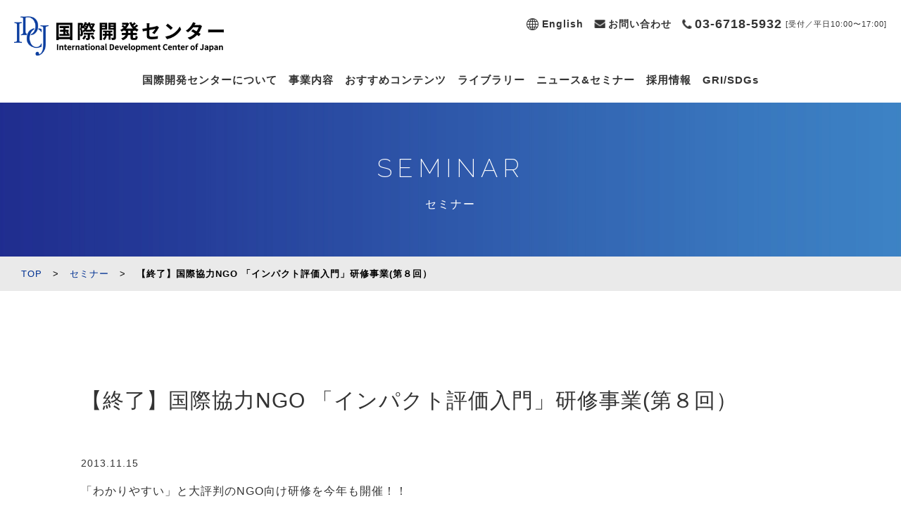

--- FILE ---
content_type: text/html; charset=UTF-8
request_url: https://www.idcj.jp/seminar/20131115.html
body_size: 13514
content:
<!doctype html>
<html dir="ltr" lang="ja">
<head>
	<meta charset="UTF-8" />
	<meta name="viewport" content="width=device-width, initial-scale=1" />
	<link rel="profile" href="https://gmpg.org/xfn/11" />
	<title>終了国際協力NGO 「インパクト評価入門」研修事業(第８回） | IDCJ 国際開発センター</title>

		<!-- All in One SEO 4.9.3 - aioseo.com -->
	<meta name="description" content="終了国際協力NGO 「インパクト評価入門」研修事業(第８回）" />
	<meta name="robots" content="max-image-preview:large" />
	<meta name="author" content="idcj_admin"/>
	<link rel="canonical" href="https://www.idcj.jp/seminar/20131115.html" />
	<meta name="generator" content="All in One SEO (AIOSEO) 4.9.3" />
		<script type="application/ld+json" class="aioseo-schema">
			{"@context":"https:\/\/schema.org","@graph":[{"@type":"Article","@id":"https:\/\/www.idcj.jp\/seminar\/20131115.html#article","name":"\u7d42\u4e86\u56fd\u969b\u5354\u529bNGO \u300c\u30a4\u30f3\u30d1\u30af\u30c8\u8a55\u4fa1\u5165\u9580\u300d\u7814\u4fee\u4e8b\u696d(\u7b2c\uff18\u56de\uff09 | IDCJ \u56fd\u969b\u958b\u767a\u30bb\u30f3\u30bf\u30fc","headline":"\u3010\u7d42\u4e86\u3011\u56fd\u969b\u5354\u529bNGO \u300c\u30a4\u30f3\u30d1\u30af\u30c8\u8a55\u4fa1\u5165\u9580\u300d\u7814\u4fee\u4e8b\u696d(\u7b2c\uff18\u56de\uff09","author":{"@id":"https:\/\/www.idcj.jp\/author\/idcj_admin#author"},"publisher":{"@id":"https:\/\/www.idcj.jp\/#organization"},"image":{"@type":"ImageObject","url":"https:\/\/www.idcj.jp\/wp-content\/uploads\/2019\/01\/seminar.00026.00000001-2.jpg","@id":"https:\/\/www.idcj.jp\/seminar\/20131115.html\/#articleImage","width":292,"height":220},"datePublished":"2013-11-15T16:49:54+09:00","dateModified":"2020-11-09T18:53:22+09:00","inLanguage":"ja","mainEntityOfPage":{"@id":"https:\/\/www.idcj.jp\/seminar\/20131115.html#webpage"},"isPartOf":{"@id":"https:\/\/www.idcj.jp\/seminar\/20131115.html#webpage"},"articleSection":"\u30bb\u30df\u30ca\u30fc"},{"@type":"BreadcrumbList","@id":"https:\/\/www.idcj.jp\/seminar\/20131115.html#breadcrumblist","itemListElement":[{"@type":"ListItem","@id":"https:\/\/www.idcj.jp#listItem","position":1,"name":"\u30db\u30fc\u30e0","item":"https:\/\/www.idcj.jp","nextItem":{"@type":"ListItem","@id":"https:\/\/www.idcj.jp\/.\/seminar#listItem","name":"\u30bb\u30df\u30ca\u30fc"}},{"@type":"ListItem","@id":"https:\/\/www.idcj.jp\/.\/seminar#listItem","position":2,"name":"\u30bb\u30df\u30ca\u30fc","item":"https:\/\/www.idcj.jp\/.\/seminar","nextItem":{"@type":"ListItem","@id":"https:\/\/www.idcj.jp\/seminar\/20131115.html#listItem","name":"\u3010\u7d42\u4e86\u3011\u56fd\u969b\u5354\u529bNGO \u300c\u30a4\u30f3\u30d1\u30af\u30c8\u8a55\u4fa1\u5165\u9580\u300d\u7814\u4fee\u4e8b\u696d(\u7b2c\uff18\u56de\uff09"},"previousItem":{"@type":"ListItem","@id":"https:\/\/www.idcj.jp#listItem","name":"\u30db\u30fc\u30e0"}},{"@type":"ListItem","@id":"https:\/\/www.idcj.jp\/seminar\/20131115.html#listItem","position":3,"name":"\u3010\u7d42\u4e86\u3011\u56fd\u969b\u5354\u529bNGO \u300c\u30a4\u30f3\u30d1\u30af\u30c8\u8a55\u4fa1\u5165\u9580\u300d\u7814\u4fee\u4e8b\u696d(\u7b2c\uff18\u56de\uff09","previousItem":{"@type":"ListItem","@id":"https:\/\/www.idcj.jp\/.\/seminar#listItem","name":"\u30bb\u30df\u30ca\u30fc"}}]},{"@type":"Organization","@id":"https:\/\/www.idcj.jp\/#organization","name":"IDCJ \u56fd\u969b\u958b\u767a\u30bb\u30f3\u30bf\u30fc","url":"https:\/\/www.idcj.jp\/"},{"@type":"Person","@id":"https:\/\/www.idcj.jp\/author\/idcj_admin#author","url":"https:\/\/www.idcj.jp\/author\/idcj_admin","name":"idcj_admin","image":{"@type":"ImageObject","@id":"https:\/\/www.idcj.jp\/seminar\/20131115.html#authorImage","url":"https:\/\/secure.gravatar.com\/avatar\/73f9a653ee877bbcd7c1fbb7925a538ada14bbf78eb8682bb03f567127ed590e?s=96&d=mm&r=g","width":96,"height":96,"caption":"idcj_admin"}},{"@type":"WebPage","@id":"https:\/\/www.idcj.jp\/seminar\/20131115.html#webpage","url":"https:\/\/www.idcj.jp\/seminar\/20131115.html","name":"\u7d42\u4e86\u56fd\u969b\u5354\u529bNGO \u300c\u30a4\u30f3\u30d1\u30af\u30c8\u8a55\u4fa1\u5165\u9580\u300d\u7814\u4fee\u4e8b\u696d(\u7b2c\uff18\u56de\uff09 | IDCJ \u56fd\u969b\u958b\u767a\u30bb\u30f3\u30bf\u30fc","description":"\u7d42\u4e86\u56fd\u969b\u5354\u529bNGO \u300c\u30a4\u30f3\u30d1\u30af\u30c8\u8a55\u4fa1\u5165\u9580\u300d\u7814\u4fee\u4e8b\u696d(\u7b2c\uff18\u56de\uff09","inLanguage":"ja","isPartOf":{"@id":"https:\/\/www.idcj.jp\/#website"},"breadcrumb":{"@id":"https:\/\/www.idcj.jp\/seminar\/20131115.html#breadcrumblist"},"author":{"@id":"https:\/\/www.idcj.jp\/author\/idcj_admin#author"},"creator":{"@id":"https:\/\/www.idcj.jp\/author\/idcj_admin#author"},"datePublished":"2013-11-15T16:49:54+09:00","dateModified":"2020-11-09T18:53:22+09:00"},{"@type":"WebSite","@id":"https:\/\/www.idcj.jp\/#website","url":"https:\/\/www.idcj.jp\/","name":"IDCJ \u56fd\u969b\u958b\u767a\u30bb\u30f3\u30bf\u30fc","inLanguage":"ja","publisher":{"@id":"https:\/\/www.idcj.jp\/#organization"}}]}
		</script>
		<!-- All in One SEO -->

<link rel="alternate" type="application/rss+xml" title="IDCJ 国際開発センター &raquo; フィード" href="https://www.idcj.jp/feed" />
<link rel="alternate" type="application/rss+xml" title="IDCJ 国際開発センター &raquo; コメントフィード" href="https://www.idcj.jp/comments/feed" />
<link rel="alternate" type="application/rss+xml" title="IDCJ 国際開発センター &raquo; 【終了】国際協力NGO 「インパクト評価入門」研修事業(第８回） のコメントのフィード" href="https://www.idcj.jp/seminar/20131115.html/feed" />
<link rel="alternate" title="oEmbed (JSON)" type="application/json+oembed" href="https://www.idcj.jp/wp-json/oembed/1.0/embed?url=https%3A%2F%2Fwww.idcj.jp%2Fseminar%2F20131115.html" />
<link rel="alternate" title="oEmbed (XML)" type="text/xml+oembed" href="https://www.idcj.jp/wp-json/oembed/1.0/embed?url=https%3A%2F%2Fwww.idcj.jp%2Fseminar%2F20131115.html&#038;format=xml" />
<style id='wp-img-auto-sizes-contain-inline-css' type='text/css'>
img:is([sizes=auto i],[sizes^="auto," i]){contain-intrinsic-size:3000px 1500px}
/*# sourceURL=wp-img-auto-sizes-contain-inline-css */
</style>
<link rel='stylesheet' id='sbi_styles-css' href='https://www.idcj.jp/wp-content/plugins/instagram-feed/css/sbi-styles.min.css?ver=6.10.0' type='text/css' media='all' />
<style id='wp-emoji-styles-inline-css' type='text/css'>

	img.wp-smiley, img.emoji {
		display: inline !important;
		border: none !important;
		box-shadow: none !important;
		height: 1em !important;
		width: 1em !important;
		margin: 0 0.07em !important;
		vertical-align: -0.1em !important;
		background: none !important;
		padding: 0 !important;
	}
/*# sourceURL=wp-emoji-styles-inline-css */
</style>
<style id='wp-block-library-inline-css' type='text/css'>
:root{--wp-block-synced-color:#7a00df;--wp-block-synced-color--rgb:122,0,223;--wp-bound-block-color:var(--wp-block-synced-color);--wp-editor-canvas-background:#ddd;--wp-admin-theme-color:#007cba;--wp-admin-theme-color--rgb:0,124,186;--wp-admin-theme-color-darker-10:#006ba1;--wp-admin-theme-color-darker-10--rgb:0,107,160.5;--wp-admin-theme-color-darker-20:#005a87;--wp-admin-theme-color-darker-20--rgb:0,90,135;--wp-admin-border-width-focus:2px}@media (min-resolution:192dpi){:root{--wp-admin-border-width-focus:1.5px}}.wp-element-button{cursor:pointer}:root .has-very-light-gray-background-color{background-color:#eee}:root .has-very-dark-gray-background-color{background-color:#313131}:root .has-very-light-gray-color{color:#eee}:root .has-very-dark-gray-color{color:#313131}:root .has-vivid-green-cyan-to-vivid-cyan-blue-gradient-background{background:linear-gradient(135deg,#00d084,#0693e3)}:root .has-purple-crush-gradient-background{background:linear-gradient(135deg,#34e2e4,#4721fb 50%,#ab1dfe)}:root .has-hazy-dawn-gradient-background{background:linear-gradient(135deg,#faaca8,#dad0ec)}:root .has-subdued-olive-gradient-background{background:linear-gradient(135deg,#fafae1,#67a671)}:root .has-atomic-cream-gradient-background{background:linear-gradient(135deg,#fdd79a,#004a59)}:root .has-nightshade-gradient-background{background:linear-gradient(135deg,#330968,#31cdcf)}:root .has-midnight-gradient-background{background:linear-gradient(135deg,#020381,#2874fc)}:root{--wp--preset--font-size--normal:16px;--wp--preset--font-size--huge:42px}.has-regular-font-size{font-size:1em}.has-larger-font-size{font-size:2.625em}.has-normal-font-size{font-size:var(--wp--preset--font-size--normal)}.has-huge-font-size{font-size:var(--wp--preset--font-size--huge)}.has-text-align-center{text-align:center}.has-text-align-left{text-align:left}.has-text-align-right{text-align:right}.has-fit-text{white-space:nowrap!important}#end-resizable-editor-section{display:none}.aligncenter{clear:both}.items-justified-left{justify-content:flex-start}.items-justified-center{justify-content:center}.items-justified-right{justify-content:flex-end}.items-justified-space-between{justify-content:space-between}.screen-reader-text{border:0;clip-path:inset(50%);height:1px;margin:-1px;overflow:hidden;padding:0;position:absolute;width:1px;word-wrap:normal!important}.screen-reader-text:focus{background-color:#ddd;clip-path:none;color:#444;display:block;font-size:1em;height:auto;left:5px;line-height:normal;padding:15px 23px 14px;text-decoration:none;top:5px;width:auto;z-index:100000}html :where(.has-border-color){border-style:solid}html :where([style*=border-top-color]){border-top-style:solid}html :where([style*=border-right-color]){border-right-style:solid}html :where([style*=border-bottom-color]){border-bottom-style:solid}html :where([style*=border-left-color]){border-left-style:solid}html :where([style*=border-width]){border-style:solid}html :where([style*=border-top-width]){border-top-style:solid}html :where([style*=border-right-width]){border-right-style:solid}html :where([style*=border-bottom-width]){border-bottom-style:solid}html :where([style*=border-left-width]){border-left-style:solid}html :where(img[class*=wp-image-]){height:auto;max-width:100%}:where(figure){margin:0 0 1em}html :where(.is-position-sticky){--wp-admin--admin-bar--position-offset:var(--wp-admin--admin-bar--height,0px)}@media screen and (max-width:600px){html :where(.is-position-sticky){--wp-admin--admin-bar--position-offset:0px}}

/*# sourceURL=wp-block-library-inline-css */
</style><style id='wp-block-heading-inline-css' type='text/css'>
h1:where(.wp-block-heading).has-background,h2:where(.wp-block-heading).has-background,h3:where(.wp-block-heading).has-background,h4:where(.wp-block-heading).has-background,h5:where(.wp-block-heading).has-background,h6:where(.wp-block-heading).has-background{padding:1.25em 2.375em}h1.has-text-align-left[style*=writing-mode]:where([style*=vertical-lr]),h1.has-text-align-right[style*=writing-mode]:where([style*=vertical-rl]),h2.has-text-align-left[style*=writing-mode]:where([style*=vertical-lr]),h2.has-text-align-right[style*=writing-mode]:where([style*=vertical-rl]),h3.has-text-align-left[style*=writing-mode]:where([style*=vertical-lr]),h3.has-text-align-right[style*=writing-mode]:where([style*=vertical-rl]),h4.has-text-align-left[style*=writing-mode]:where([style*=vertical-lr]),h4.has-text-align-right[style*=writing-mode]:where([style*=vertical-rl]),h5.has-text-align-left[style*=writing-mode]:where([style*=vertical-lr]),h5.has-text-align-right[style*=writing-mode]:where([style*=vertical-rl]),h6.has-text-align-left[style*=writing-mode]:where([style*=vertical-lr]),h6.has-text-align-right[style*=writing-mode]:where([style*=vertical-rl]){rotate:180deg}
/*# sourceURL=https://www.idcj.jp/wp-includes/blocks/heading/style.min.css */
</style>
<style id='wp-block-image-inline-css' type='text/css'>
.wp-block-image>a,.wp-block-image>figure>a{display:inline-block}.wp-block-image img{box-sizing:border-box;height:auto;max-width:100%;vertical-align:bottom}@media not (prefers-reduced-motion){.wp-block-image img.hide{visibility:hidden}.wp-block-image img.show{animation:show-content-image .4s}}.wp-block-image[style*=border-radius] img,.wp-block-image[style*=border-radius]>a{border-radius:inherit}.wp-block-image.has-custom-border img{box-sizing:border-box}.wp-block-image.aligncenter{text-align:center}.wp-block-image.alignfull>a,.wp-block-image.alignwide>a{width:100%}.wp-block-image.alignfull img,.wp-block-image.alignwide img{height:auto;width:100%}.wp-block-image .aligncenter,.wp-block-image .alignleft,.wp-block-image .alignright,.wp-block-image.aligncenter,.wp-block-image.alignleft,.wp-block-image.alignright{display:table}.wp-block-image .aligncenter>figcaption,.wp-block-image .alignleft>figcaption,.wp-block-image .alignright>figcaption,.wp-block-image.aligncenter>figcaption,.wp-block-image.alignleft>figcaption,.wp-block-image.alignright>figcaption{caption-side:bottom;display:table-caption}.wp-block-image .alignleft{float:left;margin:.5em 1em .5em 0}.wp-block-image .alignright{float:right;margin:.5em 0 .5em 1em}.wp-block-image .aligncenter{margin-left:auto;margin-right:auto}.wp-block-image :where(figcaption){margin-bottom:1em;margin-top:.5em}.wp-block-image.is-style-circle-mask img{border-radius:9999px}@supports ((-webkit-mask-image:none) or (mask-image:none)) or (-webkit-mask-image:none){.wp-block-image.is-style-circle-mask img{border-radius:0;-webkit-mask-image:url('data:image/svg+xml;utf8,<svg viewBox="0 0 100 100" xmlns="http://www.w3.org/2000/svg"><circle cx="50" cy="50" r="50"/></svg>');mask-image:url('data:image/svg+xml;utf8,<svg viewBox="0 0 100 100" xmlns="http://www.w3.org/2000/svg"><circle cx="50" cy="50" r="50"/></svg>');mask-mode:alpha;-webkit-mask-position:center;mask-position:center;-webkit-mask-repeat:no-repeat;mask-repeat:no-repeat;-webkit-mask-size:contain;mask-size:contain}}:root :where(.wp-block-image.is-style-rounded img,.wp-block-image .is-style-rounded img){border-radius:9999px}.wp-block-image figure{margin:0}.wp-lightbox-container{display:flex;flex-direction:column;position:relative}.wp-lightbox-container img{cursor:zoom-in}.wp-lightbox-container img:hover+button{opacity:1}.wp-lightbox-container button{align-items:center;backdrop-filter:blur(16px) saturate(180%);background-color:#5a5a5a40;border:none;border-radius:4px;cursor:zoom-in;display:flex;height:20px;justify-content:center;opacity:0;padding:0;position:absolute;right:16px;text-align:center;top:16px;width:20px;z-index:100}@media not (prefers-reduced-motion){.wp-lightbox-container button{transition:opacity .2s ease}}.wp-lightbox-container button:focus-visible{outline:3px auto #5a5a5a40;outline:3px auto -webkit-focus-ring-color;outline-offset:3px}.wp-lightbox-container button:hover{cursor:pointer;opacity:1}.wp-lightbox-container button:focus{opacity:1}.wp-lightbox-container button:focus,.wp-lightbox-container button:hover,.wp-lightbox-container button:not(:hover):not(:active):not(.has-background){background-color:#5a5a5a40;border:none}.wp-lightbox-overlay{box-sizing:border-box;cursor:zoom-out;height:100vh;left:0;overflow:hidden;position:fixed;top:0;visibility:hidden;width:100%;z-index:100000}.wp-lightbox-overlay .close-button{align-items:center;cursor:pointer;display:flex;justify-content:center;min-height:40px;min-width:40px;padding:0;position:absolute;right:calc(env(safe-area-inset-right) + 16px);top:calc(env(safe-area-inset-top) + 16px);z-index:5000000}.wp-lightbox-overlay .close-button:focus,.wp-lightbox-overlay .close-button:hover,.wp-lightbox-overlay .close-button:not(:hover):not(:active):not(.has-background){background:none;border:none}.wp-lightbox-overlay .lightbox-image-container{height:var(--wp--lightbox-container-height);left:50%;overflow:hidden;position:absolute;top:50%;transform:translate(-50%,-50%);transform-origin:top left;width:var(--wp--lightbox-container-width);z-index:9999999999}.wp-lightbox-overlay .wp-block-image{align-items:center;box-sizing:border-box;display:flex;height:100%;justify-content:center;margin:0;position:relative;transform-origin:0 0;width:100%;z-index:3000000}.wp-lightbox-overlay .wp-block-image img{height:var(--wp--lightbox-image-height);min-height:var(--wp--lightbox-image-height);min-width:var(--wp--lightbox-image-width);width:var(--wp--lightbox-image-width)}.wp-lightbox-overlay .wp-block-image figcaption{display:none}.wp-lightbox-overlay button{background:none;border:none}.wp-lightbox-overlay .scrim{background-color:#fff;height:100%;opacity:.9;position:absolute;width:100%;z-index:2000000}.wp-lightbox-overlay.active{visibility:visible}@media not (prefers-reduced-motion){.wp-lightbox-overlay.active{animation:turn-on-visibility .25s both}.wp-lightbox-overlay.active img{animation:turn-on-visibility .35s both}.wp-lightbox-overlay.show-closing-animation:not(.active){animation:turn-off-visibility .35s both}.wp-lightbox-overlay.show-closing-animation:not(.active) img{animation:turn-off-visibility .25s both}.wp-lightbox-overlay.zoom.active{animation:none;opacity:1;visibility:visible}.wp-lightbox-overlay.zoom.active .lightbox-image-container{animation:lightbox-zoom-in .4s}.wp-lightbox-overlay.zoom.active .lightbox-image-container img{animation:none}.wp-lightbox-overlay.zoom.active .scrim{animation:turn-on-visibility .4s forwards}.wp-lightbox-overlay.zoom.show-closing-animation:not(.active){animation:none}.wp-lightbox-overlay.zoom.show-closing-animation:not(.active) .lightbox-image-container{animation:lightbox-zoom-out .4s}.wp-lightbox-overlay.zoom.show-closing-animation:not(.active) .lightbox-image-container img{animation:none}.wp-lightbox-overlay.zoom.show-closing-animation:not(.active) .scrim{animation:turn-off-visibility .4s forwards}}@keyframes show-content-image{0%{visibility:hidden}99%{visibility:hidden}to{visibility:visible}}@keyframes turn-on-visibility{0%{opacity:0}to{opacity:1}}@keyframes turn-off-visibility{0%{opacity:1;visibility:visible}99%{opacity:0;visibility:visible}to{opacity:0;visibility:hidden}}@keyframes lightbox-zoom-in{0%{transform:translate(calc((-100vw + var(--wp--lightbox-scrollbar-width))/2 + var(--wp--lightbox-initial-left-position)),calc(-50vh + var(--wp--lightbox-initial-top-position))) scale(var(--wp--lightbox-scale))}to{transform:translate(-50%,-50%) scale(1)}}@keyframes lightbox-zoom-out{0%{transform:translate(-50%,-50%) scale(1);visibility:visible}99%{visibility:visible}to{transform:translate(calc((-100vw + var(--wp--lightbox-scrollbar-width))/2 + var(--wp--lightbox-initial-left-position)),calc(-50vh + var(--wp--lightbox-initial-top-position))) scale(var(--wp--lightbox-scale));visibility:hidden}}
/*# sourceURL=https://www.idcj.jp/wp-includes/blocks/image/style.min.css */
</style>
<style id='wp-block-image-theme-inline-css' type='text/css'>
:root :where(.wp-block-image figcaption){color:#555;font-size:13px;text-align:center}.is-dark-theme :root :where(.wp-block-image figcaption){color:#ffffffa6}.wp-block-image{margin:0 0 1em}
/*# sourceURL=https://www.idcj.jp/wp-includes/blocks/image/theme.min.css */
</style>
<style id='wp-block-columns-inline-css' type='text/css'>
.wp-block-columns{box-sizing:border-box;display:flex;flex-wrap:wrap!important}@media (min-width:782px){.wp-block-columns{flex-wrap:nowrap!important}}.wp-block-columns{align-items:normal!important}.wp-block-columns.are-vertically-aligned-top{align-items:flex-start}.wp-block-columns.are-vertically-aligned-center{align-items:center}.wp-block-columns.are-vertically-aligned-bottom{align-items:flex-end}@media (max-width:781px){.wp-block-columns:not(.is-not-stacked-on-mobile)>.wp-block-column{flex-basis:100%!important}}@media (min-width:782px){.wp-block-columns:not(.is-not-stacked-on-mobile)>.wp-block-column{flex-basis:0;flex-grow:1}.wp-block-columns:not(.is-not-stacked-on-mobile)>.wp-block-column[style*=flex-basis]{flex-grow:0}}.wp-block-columns.is-not-stacked-on-mobile{flex-wrap:nowrap!important}.wp-block-columns.is-not-stacked-on-mobile>.wp-block-column{flex-basis:0;flex-grow:1}.wp-block-columns.is-not-stacked-on-mobile>.wp-block-column[style*=flex-basis]{flex-grow:0}:where(.wp-block-columns){margin-bottom:1.75em}:where(.wp-block-columns.has-background){padding:1.25em 2.375em}.wp-block-column{flex-grow:1;min-width:0;overflow-wrap:break-word;word-break:break-word}.wp-block-column.is-vertically-aligned-top{align-self:flex-start}.wp-block-column.is-vertically-aligned-center{align-self:center}.wp-block-column.is-vertically-aligned-bottom{align-self:flex-end}.wp-block-column.is-vertically-aligned-stretch{align-self:stretch}.wp-block-column.is-vertically-aligned-bottom,.wp-block-column.is-vertically-aligned-center,.wp-block-column.is-vertically-aligned-top{width:100%}
/*# sourceURL=https://www.idcj.jp/wp-includes/blocks/columns/style.min.css */
</style>
<style id='wp-block-paragraph-inline-css' type='text/css'>
.is-small-text{font-size:.875em}.is-regular-text{font-size:1em}.is-large-text{font-size:2.25em}.is-larger-text{font-size:3em}.has-drop-cap:not(:focus):first-letter{float:left;font-size:8.4em;font-style:normal;font-weight:100;line-height:.68;margin:.05em .1em 0 0;text-transform:uppercase}body.rtl .has-drop-cap:not(:focus):first-letter{float:none;margin-left:.1em}p.has-drop-cap.has-background{overflow:hidden}:root :where(p.has-background){padding:1.25em 2.375em}:where(p.has-text-color:not(.has-link-color)) a{color:inherit}p.has-text-align-left[style*="writing-mode:vertical-lr"],p.has-text-align-right[style*="writing-mode:vertical-rl"]{rotate:180deg}
/*# sourceURL=https://www.idcj.jp/wp-includes/blocks/paragraph/style.min.css */
</style>
<style id='wp-block-spacer-inline-css' type='text/css'>
.wp-block-spacer{clear:both}
/*# sourceURL=https://www.idcj.jp/wp-includes/blocks/spacer/style.min.css */
</style>
<style id='global-styles-inline-css' type='text/css'>
:root{--wp--preset--aspect-ratio--square: 1;--wp--preset--aspect-ratio--4-3: 4/3;--wp--preset--aspect-ratio--3-4: 3/4;--wp--preset--aspect-ratio--3-2: 3/2;--wp--preset--aspect-ratio--2-3: 2/3;--wp--preset--aspect-ratio--16-9: 16/9;--wp--preset--aspect-ratio--9-16: 9/16;--wp--preset--color--black: #000000;--wp--preset--color--cyan-bluish-gray: #abb8c3;--wp--preset--color--white: #FFF;--wp--preset--color--pale-pink: #f78da7;--wp--preset--color--vivid-red: #cf2e2e;--wp--preset--color--luminous-vivid-orange: #ff6900;--wp--preset--color--luminous-vivid-amber: #fcb900;--wp--preset--color--light-green-cyan: #7bdcb5;--wp--preset--color--vivid-green-cyan: #00d084;--wp--preset--color--pale-cyan-blue: #8ed1fc;--wp--preset--color--vivid-cyan-blue: #0693e3;--wp--preset--color--vivid-purple: #9b51e0;--wp--preset--color--primary: #0073a8;--wp--preset--color--secondary: #005075;--wp--preset--color--dark-gray: #111;--wp--preset--color--light-gray: #767676;--wp--preset--gradient--vivid-cyan-blue-to-vivid-purple: linear-gradient(135deg,rgb(6,147,227) 0%,rgb(155,81,224) 100%);--wp--preset--gradient--light-green-cyan-to-vivid-green-cyan: linear-gradient(135deg,rgb(122,220,180) 0%,rgb(0,208,130) 100%);--wp--preset--gradient--luminous-vivid-amber-to-luminous-vivid-orange: linear-gradient(135deg,rgb(252,185,0) 0%,rgb(255,105,0) 100%);--wp--preset--gradient--luminous-vivid-orange-to-vivid-red: linear-gradient(135deg,rgb(255,105,0) 0%,rgb(207,46,46) 100%);--wp--preset--gradient--very-light-gray-to-cyan-bluish-gray: linear-gradient(135deg,rgb(238,238,238) 0%,rgb(169,184,195) 100%);--wp--preset--gradient--cool-to-warm-spectrum: linear-gradient(135deg,rgb(74,234,220) 0%,rgb(151,120,209) 20%,rgb(207,42,186) 40%,rgb(238,44,130) 60%,rgb(251,105,98) 80%,rgb(254,248,76) 100%);--wp--preset--gradient--blush-light-purple: linear-gradient(135deg,rgb(255,206,236) 0%,rgb(152,150,240) 100%);--wp--preset--gradient--blush-bordeaux: linear-gradient(135deg,rgb(254,205,165) 0%,rgb(254,45,45) 50%,rgb(107,0,62) 100%);--wp--preset--gradient--luminous-dusk: linear-gradient(135deg,rgb(255,203,112) 0%,rgb(199,81,192) 50%,rgb(65,88,208) 100%);--wp--preset--gradient--pale-ocean: linear-gradient(135deg,rgb(255,245,203) 0%,rgb(182,227,212) 50%,rgb(51,167,181) 100%);--wp--preset--gradient--electric-grass: linear-gradient(135deg,rgb(202,248,128) 0%,rgb(113,206,126) 100%);--wp--preset--gradient--midnight: linear-gradient(135deg,rgb(2,3,129) 0%,rgb(40,116,252) 100%);--wp--preset--font-size--small: 19.5px;--wp--preset--font-size--medium: 20px;--wp--preset--font-size--large: 36.5px;--wp--preset--font-size--x-large: 42px;--wp--preset--font-size--normal: 22px;--wp--preset--font-size--huge: 49.5px;--wp--preset--spacing--20: 0.44rem;--wp--preset--spacing--30: 0.67rem;--wp--preset--spacing--40: 1rem;--wp--preset--spacing--50: 1.5rem;--wp--preset--spacing--60: 2.25rem;--wp--preset--spacing--70: 3.38rem;--wp--preset--spacing--80: 5.06rem;--wp--preset--shadow--natural: 6px 6px 9px rgba(0, 0, 0, 0.2);--wp--preset--shadow--deep: 12px 12px 50px rgba(0, 0, 0, 0.4);--wp--preset--shadow--sharp: 6px 6px 0px rgba(0, 0, 0, 0.2);--wp--preset--shadow--outlined: 6px 6px 0px -3px rgb(255, 255, 255), 6px 6px rgb(0, 0, 0);--wp--preset--shadow--crisp: 6px 6px 0px rgb(0, 0, 0);}:where(.is-layout-flex){gap: 0.5em;}:where(.is-layout-grid){gap: 0.5em;}body .is-layout-flex{display: flex;}.is-layout-flex{flex-wrap: wrap;align-items: center;}.is-layout-flex > :is(*, div){margin: 0;}body .is-layout-grid{display: grid;}.is-layout-grid > :is(*, div){margin: 0;}:where(.wp-block-columns.is-layout-flex){gap: 2em;}:where(.wp-block-columns.is-layout-grid){gap: 2em;}:where(.wp-block-post-template.is-layout-flex){gap: 1.25em;}:where(.wp-block-post-template.is-layout-grid){gap: 1.25em;}.has-black-color{color: var(--wp--preset--color--black) !important;}.has-cyan-bluish-gray-color{color: var(--wp--preset--color--cyan-bluish-gray) !important;}.has-white-color{color: var(--wp--preset--color--white) !important;}.has-pale-pink-color{color: var(--wp--preset--color--pale-pink) !important;}.has-vivid-red-color{color: var(--wp--preset--color--vivid-red) !important;}.has-luminous-vivid-orange-color{color: var(--wp--preset--color--luminous-vivid-orange) !important;}.has-luminous-vivid-amber-color{color: var(--wp--preset--color--luminous-vivid-amber) !important;}.has-light-green-cyan-color{color: var(--wp--preset--color--light-green-cyan) !important;}.has-vivid-green-cyan-color{color: var(--wp--preset--color--vivid-green-cyan) !important;}.has-pale-cyan-blue-color{color: var(--wp--preset--color--pale-cyan-blue) !important;}.has-vivid-cyan-blue-color{color: var(--wp--preset--color--vivid-cyan-blue) !important;}.has-vivid-purple-color{color: var(--wp--preset--color--vivid-purple) !important;}.has-black-background-color{background-color: var(--wp--preset--color--black) !important;}.has-cyan-bluish-gray-background-color{background-color: var(--wp--preset--color--cyan-bluish-gray) !important;}.has-white-background-color{background-color: var(--wp--preset--color--white) !important;}.has-pale-pink-background-color{background-color: var(--wp--preset--color--pale-pink) !important;}.has-vivid-red-background-color{background-color: var(--wp--preset--color--vivid-red) !important;}.has-luminous-vivid-orange-background-color{background-color: var(--wp--preset--color--luminous-vivid-orange) !important;}.has-luminous-vivid-amber-background-color{background-color: var(--wp--preset--color--luminous-vivid-amber) !important;}.has-light-green-cyan-background-color{background-color: var(--wp--preset--color--light-green-cyan) !important;}.has-vivid-green-cyan-background-color{background-color: var(--wp--preset--color--vivid-green-cyan) !important;}.has-pale-cyan-blue-background-color{background-color: var(--wp--preset--color--pale-cyan-blue) !important;}.has-vivid-cyan-blue-background-color{background-color: var(--wp--preset--color--vivid-cyan-blue) !important;}.has-vivid-purple-background-color{background-color: var(--wp--preset--color--vivid-purple) !important;}.has-black-border-color{border-color: var(--wp--preset--color--black) !important;}.has-cyan-bluish-gray-border-color{border-color: var(--wp--preset--color--cyan-bluish-gray) !important;}.has-white-border-color{border-color: var(--wp--preset--color--white) !important;}.has-pale-pink-border-color{border-color: var(--wp--preset--color--pale-pink) !important;}.has-vivid-red-border-color{border-color: var(--wp--preset--color--vivid-red) !important;}.has-luminous-vivid-orange-border-color{border-color: var(--wp--preset--color--luminous-vivid-orange) !important;}.has-luminous-vivid-amber-border-color{border-color: var(--wp--preset--color--luminous-vivid-amber) !important;}.has-light-green-cyan-border-color{border-color: var(--wp--preset--color--light-green-cyan) !important;}.has-vivid-green-cyan-border-color{border-color: var(--wp--preset--color--vivid-green-cyan) !important;}.has-pale-cyan-blue-border-color{border-color: var(--wp--preset--color--pale-cyan-blue) !important;}.has-vivid-cyan-blue-border-color{border-color: var(--wp--preset--color--vivid-cyan-blue) !important;}.has-vivid-purple-border-color{border-color: var(--wp--preset--color--vivid-purple) !important;}.has-vivid-cyan-blue-to-vivid-purple-gradient-background{background: var(--wp--preset--gradient--vivid-cyan-blue-to-vivid-purple) !important;}.has-light-green-cyan-to-vivid-green-cyan-gradient-background{background: var(--wp--preset--gradient--light-green-cyan-to-vivid-green-cyan) !important;}.has-luminous-vivid-amber-to-luminous-vivid-orange-gradient-background{background: var(--wp--preset--gradient--luminous-vivid-amber-to-luminous-vivid-orange) !important;}.has-luminous-vivid-orange-to-vivid-red-gradient-background{background: var(--wp--preset--gradient--luminous-vivid-orange-to-vivid-red) !important;}.has-very-light-gray-to-cyan-bluish-gray-gradient-background{background: var(--wp--preset--gradient--very-light-gray-to-cyan-bluish-gray) !important;}.has-cool-to-warm-spectrum-gradient-background{background: var(--wp--preset--gradient--cool-to-warm-spectrum) !important;}.has-blush-light-purple-gradient-background{background: var(--wp--preset--gradient--blush-light-purple) !important;}.has-blush-bordeaux-gradient-background{background: var(--wp--preset--gradient--blush-bordeaux) !important;}.has-luminous-dusk-gradient-background{background: var(--wp--preset--gradient--luminous-dusk) !important;}.has-pale-ocean-gradient-background{background: var(--wp--preset--gradient--pale-ocean) !important;}.has-electric-grass-gradient-background{background: var(--wp--preset--gradient--electric-grass) !important;}.has-midnight-gradient-background{background: var(--wp--preset--gradient--midnight) !important;}.has-small-font-size{font-size: var(--wp--preset--font-size--small) !important;}.has-medium-font-size{font-size: var(--wp--preset--font-size--medium) !important;}.has-large-font-size{font-size: var(--wp--preset--font-size--large) !important;}.has-x-large-font-size{font-size: var(--wp--preset--font-size--x-large) !important;}
:where(.wp-block-columns.is-layout-flex){gap: 2em;}:where(.wp-block-columns.is-layout-grid){gap: 2em;}
/*# sourceURL=global-styles-inline-css */
</style>
<style id='core-block-supports-inline-css' type='text/css'>
.wp-container-core-columns-is-layout-9d6595d7{flex-wrap:nowrap;}
/*# sourceURL=core-block-supports-inline-css */
</style>

<style id='classic-theme-styles-inline-css' type='text/css'>
/*! This file is auto-generated */
.wp-block-button__link{color:#fff;background-color:#32373c;border-radius:9999px;box-shadow:none;text-decoration:none;padding:calc(.667em + 2px) calc(1.333em + 2px);font-size:1.125em}.wp-block-file__button{background:#32373c;color:#fff;text-decoration:none}
/*# sourceURL=/wp-includes/css/classic-themes.min.css */
</style>
<link rel='stylesheet' id='twentynineteen-style-css' href='https://www.idcj.jp/wp-content/themes/idcj/style.css?ver=6.9' type='text/css' media='all' />
<link rel='stylesheet' id='twentynineteen-print-style-css' href='https://www.idcj.jp/wp-content/themes/idcj/print.css?ver=6.9' type='text/css' media='print' />
<link rel="https://api.w.org/" href="https://www.idcj.jp/wp-json/" /><link rel="alternate" title="JSON" type="application/json" href="https://www.idcj.jp/wp-json/wp/v2/posts/1875" /><link rel="EditURI" type="application/rsd+xml" title="RSD" href="https://www.idcj.jp/xmlrpc.php?rsd" />
<meta name="generator" content="WordPress 6.9" />
<link rel='shortlink' href='https://www.idcj.jp/?p=1875' />
<link rel="pingback" href="https://www.idcj.jp/xmlrpc.php"><style type="text/css">.recentcomments a{display:inline !important;padding:0 !important;margin:0 !important;}</style><meta name="redi-version" content="1.2.7" />				<style type="text/css" id="c4wp-checkout-css">
					.woocommerce-checkout .c4wp_captcha_field {
						margin-bottom: 10px;
						margin-top: 15px;
						position: relative;
						display: inline-block;
					}
				</style>
								<style type="text/css" id="c4wp-v3-lp-form-css">
					.login #login, .login #lostpasswordform {
						min-width: 350px !important;
					}
					.wpforms-field-c4wp iframe {
						width: 100% !important;
					}
				</style>
							<style type="text/css" id="c4wp-v3-lp-form-css">
				.login #login, .login #lostpasswordform {
					min-width: 350px !important;
				}
				.wpforms-field-c4wp iframe {
					width: 100% !important;
				}
			</style>
			    <link href="/css/style.css" rel="stylesheet" type="text/css" media="all">
    <link href="https://fonts.googleapis.com/css?family=Raleway:200,300,400" rel="stylesheet">
    <style type="text/css"> p.file_message {font-size: 9pt; margin-bottom: 0em;}</style>
    <script type='text/javascript' src="/js/jquery-2.2.4.min.js"></script>
    <script type='text/javascript' src='/js/jquery.easing.1.3.js'></script>
    <script src="/js/common.js"></script>
	<script src="/js/table-shrink.js"></script>
	<script src="/js/faq.js"></script>
	
	<!-- Google tag (gtag.js) -->
<script async src="https://www.googletagmanager.com/gtag/js?id=G-54T0LQEQG1"></script>
<script>
  window.dataLayer = window.dataLayer || [];
  function gtag(){dataLayer.push(arguments);}
  gtag('js', new Date());

  gtag('config', 'G-54T0LQEQG1');
</script>
<!-- Google tag (gtag.js) -->
<script async src="https://www.googletagmanager.com/gtag/js?id=UA-64149484-3"></script>
<script>
  window.dataLayer = window.dataLayer || [];
  function gtag(){dataLayer.push(arguments);}
  gtag('js', new Date());

  gtag('config', 'UA-64149484-3');
</script>
	
</head>
<body>
        <nav class="sp_navi">
            <ul>
                <li><a href="/about">国際開発センターについて</a></li>
                <li><a href="/business">事業内容</a></li>
                <li><a href="/pickup">おすすめコンテンツ</a></li>
                <li><a href="/library">ライブラリー</a></li>
                <li><a href="/news">ニュース&amp;セミナー</a></li>
                <li><a href="/recruit">採用情報</a></li>
                <li><a href="/sdgs">GRI/SDGs</a></li>
                 <div class="subnavi"><a href="/english" class="icon_en">English</a> <a href="/contact" class="icon_mail">お問い合わせ</a><br><span class="icon_tel">03-6718-5932</span><br><span class="timeinfo">[受付／平日10:00〜17:00]</span></div>         
            </ul>
        </nav>    

    <header>
        <h1><a href="/"><img src="/images/logo.png" width="300" class="logo" alt="IDCJ 国際開発センター"></a></h1>
        <div class="subnavi pc_only"><a href="/english" class="icon_en">English</a> <a href="/contact" class="icon_mail">お問い合わせ</a> <span class="icon_tel">03-6718-5932</span><span class="timeinfo">[受付／平日10:00〜17:00]</span></div>
        <nav clas="pc_only">
            <ul>
                <li><a href="/about">国際開発センターについて</a></li>
                <li><a href="/business">事業内容</a></li>
                <li><a href="/pickup">おすすめコンテンツ</a></li>
                <li><a href="/library">ライブラリー</a></li>
                <li><a href="/news">ニュース&amp;セミナー</a></li>
                <li><a href="/recruit">採用情報</a></li>
                <li><a href="/sdgs">GRI/SDGs</a></li>
            </ul>
        </nav>
            <div class="menu-trigger">
            <span></span>
            <span></span>
            <span></span>
            </div>
    </header>
<h1 class="pagetitle"><span class="railway">SEMINAR</span>セミナー</h1>
<div id="breadcrumb"><ul><li><a href="https://www.idcj.jp"><span>TOP</span></a>&gt;</li><li><a href="https://www.idcj.jp/./seminar"><span>セミナー</span></a>&gt;</li><li><span>【終了】国際協力NGO 「インパクト評価入門」研修事業(第８回）</span></li></ul></div>



<div class="contents_area">
<div class="txt_area">
<h3 class="titlenews2">【終了】国際協力NGO 「インパクト評価入門」研修事業(第８回）</h3>
<div class="datearea">2013.11.15</div>
<p>「わかりやすい」と大評判のNGO向け研修を今年も開催！！</p>



<p style="text-align:right">IDCJ公益目的支出計画事業</p>



<div class="wp-block-columns has-2-columns is-layout-flex wp-container-core-columns-is-layout-9d6595d7 wp-block-columns-is-layout-flex">
<div class="wp-block-column is-layout-flow wp-block-column-is-layout-flow">
<div class="wp-block-image"><figure class="aligncenter"><img fetchpriority="high" decoding="async" width="292" height="220" src="https://www.idcj.jp/wp-content/uploads/2019/01/seminar.00026.00000001-2.jpg" alt="" class="wp-image-1818"/></figure></div>
</div>



<div class="wp-block-column is-layout-flow wp-block-column-is-layout-flow">
<div class="wp-block-image"><figure class="aligncenter"><img decoding="async" width="291" height="222" src="https://www.idcj.jp/wp-content/uploads/2019/01/seminar.00026.00000002-2.jpg" alt="" class="wp-image-1819"/></figure></div>
</div>
</div>



<p>“事業の効果を数字で示すことはできないだろうか？”</p>



<p>“事業の効果を評価する手法を体系的に学んでみたい。”</p>



<p>“事業の効果を計るための統計分析手法にも興味があるが、難しいのはご免だ。だれかわかりやすく教えてくれないだろうか （まったく予備知識なし＆完全に専門用語なしで）”</p>



<p>・・・こうした声に応えるために、『インパクト評価入門』を企画しました。住民のニーズ、今後の抱負、将来の夢や希望。評価はいつもそこから始まります （それが本来の評価です）。そして、その実現への貢献を数字で表すことができたらすばらしいですね。その方法を一緒に学びつ つ、限界や効用を議論してみましょう。</p>



<p>※写真は「在カンボジアNGO日本人ネットワーク」の招請によりカンボジアで同じ研修を実施した際 のものです。</p>



<h2 class="wp-block-heading">開催要項</h2>



<table class="wp-block-table"><tbody><tr><th style="“white-space:" nowrap;”="">日時</th><td>2013年11月15日（金） 10:00-17:00</td></tr><tr><th style="“white-space:" nowrap;”="">会場</th><td>国際開発ソリューションズ会議室<br>〒102-0083 東京都千代田区麹町3-2-4 麹町HFビル9階<br>TEL: 03-5216-4560</td></tr><tr><th style="“white-space:" nowrap;”="">参加費</th><td>4,000円<br>（参加費は当日会場の受付にてお支払いください）</td></tr><tr><th style="“white-space:" nowrap;”="">定員</th><td>15名<br>（先着順とさせていただきます）</td></tr><tr><th style="“white-space:" nowrap;”="">参加条件</th><td>国際協力NGOの職員でなんらかの評価経験があるこ と、あるいは評価をしてみたいと考えていること<br>（本研修は、当センターの公益目的支出計画事業の一環として実施されます。類似の研修と比較し、たいへん廉価となっているため、参加者はNGO/NPOの方々に限定させて頂きます。）</td></tr><tr><th style="“white-space:" nowrap;”="">申込締切</th><td>2013年11月08日</td></tr></tbody></table>



<div style="height:100px" aria-hidden="true" class="wp-block-spacer"></div>



<p style="text-align:center">申し込みは締め切りました。</p>

</div>
</div>


<div class="back_btnarea">
    <a href="/news" class="back_btn">ニュース＆セミナーTOPへ戻る</a></div></div>

<footer>
<div class="footercontact">
    <ul>
        <li class="telarea"><div class="icon"><img src="/images/icon_tel2.png" width="38" class="midpos"></div><div class="teldata">03-6718-5932<span>受付／平日10:00〜17:00</span></div></li>
        <li class="mailarea"><a href="/contact"><div class="icon"><img src="/images/icon_email2.png" width="40" class="midpos"></div><p>メールお問い合わせ</p></a></li>
        <li class="mailmagazinearea"><a href="https://www.idcj.jp/sdgs/mailmagazine/
" target="_blank"><div class="icon"><img src="/images/icon_mailmagazine.png" width="48" class="midpos"></div><p><img src="/images/btn_mailmagazine.png" width="428" class="btn_magazine pc_only">SDGsメールマガジン登録<br><span>国際開発の基礎からトレンドまで、最新情報を配信中！</span></p></a></li>
    </ul>
    
    
</div>
       
       <div class="footerlink">
           <ul class="pc_only">
                <li><a href="/about">国際開発センターについて</a></li>
                <li><a href="/business">事業内容</a></li>
                <li><a href="/pickup">おすすめコンテンツ</a></li>
                <li><a href="/library">ライブラリー</a></li>
                <li><a href="/news">ニュース&amp;セミナー</a></li>
                <li><a href="/recruit">採用情報</a></li>
           </ul>
           <a href="javascript:void(0);" onClick="return:false;" class="pagetop"><img src="/images/btn_top.png" width="46"></a>
       </div>
        
        
<div class="footerarea">
    <div class="logoarea">
    <a href="/"><img src="/images/foot_logo.png" alt="国際開発センター" width="300"></a>
    </div>
       <ul>
           <li><a href="/privacy">プライバシーポリシー</a></li>
		   <li><a href="/compliance">コンプライアンス</a></li>
		   <li><a href="/sitemap">サイトマップ</a></li>
           <li><a href="/english">English</a></li>
           <li><div class="copyright">Copyright &copy; <br class="sp_only">International Development Center of Japan. <br class="sp_only">All rights reserved.</div></li>
    </ul>
</div>

    </footer>



<script type="speculationrules">
{"prefetch":[{"source":"document","where":{"and":[{"href_matches":"/*"},{"not":{"href_matches":["/wp-*.php","/wp-admin/*","/wp-content/uploads/*","/wp-content/*","/wp-content/plugins/*","/wp-content/themes/idcj/*","/*\\?(.+)"]}},{"not":{"selector_matches":"a[rel~=\"nofollow\"]"}},{"not":{"selector_matches":".no-prefetch, .no-prefetch a"}}]},"eagerness":"conservative"}]}
</script>
<!-- Instagram Feed JS -->
<script type="text/javascript">
var sbiajaxurl = "https://www.idcj.jp/wp-admin/admin-ajax.php";
</script>
	<script>
	/(trident|msie)/i.test(navigator.userAgent)&&document.getElementById&&window.addEventListener&&window.addEventListener("hashchange",function(){var t,e=location.hash.substring(1);/^[A-z0-9_-]+$/.test(e)&&(t=document.getElementById(e))&&(/^(?:a|select|input|button|textarea)$/i.test(t.tagName)||(t.tabIndex=-1),t.focus())},!1);
	</script>
	<script type="text/javascript" src="https://www.idcj.jp/wp-includes/js/comment-reply.min.js?ver=6.9" id="comment-reply-js" async="async" data-wp-strategy="async" fetchpriority="low"></script>
<script id="wp-emoji-settings" type="application/json">
{"baseUrl":"https://s.w.org/images/core/emoji/17.0.2/72x72/","ext":".png","svgUrl":"https://s.w.org/images/core/emoji/17.0.2/svg/","svgExt":".svg","source":{"concatemoji":"https://www.idcj.jp/wp-includes/js/wp-emoji-release.min.js?ver=6.9"}}
</script>
<script type="module">
/* <![CDATA[ */
/*! This file is auto-generated */
const a=JSON.parse(document.getElementById("wp-emoji-settings").textContent),o=(window._wpemojiSettings=a,"wpEmojiSettingsSupports"),s=["flag","emoji"];function i(e){try{var t={supportTests:e,timestamp:(new Date).valueOf()};sessionStorage.setItem(o,JSON.stringify(t))}catch(e){}}function c(e,t,n){e.clearRect(0,0,e.canvas.width,e.canvas.height),e.fillText(t,0,0);t=new Uint32Array(e.getImageData(0,0,e.canvas.width,e.canvas.height).data);e.clearRect(0,0,e.canvas.width,e.canvas.height),e.fillText(n,0,0);const a=new Uint32Array(e.getImageData(0,0,e.canvas.width,e.canvas.height).data);return t.every((e,t)=>e===a[t])}function p(e,t){e.clearRect(0,0,e.canvas.width,e.canvas.height),e.fillText(t,0,0);var n=e.getImageData(16,16,1,1);for(let e=0;e<n.data.length;e++)if(0!==n.data[e])return!1;return!0}function u(e,t,n,a){switch(t){case"flag":return n(e,"\ud83c\udff3\ufe0f\u200d\u26a7\ufe0f","\ud83c\udff3\ufe0f\u200b\u26a7\ufe0f")?!1:!n(e,"\ud83c\udde8\ud83c\uddf6","\ud83c\udde8\u200b\ud83c\uddf6")&&!n(e,"\ud83c\udff4\udb40\udc67\udb40\udc62\udb40\udc65\udb40\udc6e\udb40\udc67\udb40\udc7f","\ud83c\udff4\u200b\udb40\udc67\u200b\udb40\udc62\u200b\udb40\udc65\u200b\udb40\udc6e\u200b\udb40\udc67\u200b\udb40\udc7f");case"emoji":return!a(e,"\ud83e\u1fac8")}return!1}function f(e,t,n,a){let r;const o=(r="undefined"!=typeof WorkerGlobalScope&&self instanceof WorkerGlobalScope?new OffscreenCanvas(300,150):document.createElement("canvas")).getContext("2d",{willReadFrequently:!0}),s=(o.textBaseline="top",o.font="600 32px Arial",{});return e.forEach(e=>{s[e]=t(o,e,n,a)}),s}function r(e){var t=document.createElement("script");t.src=e,t.defer=!0,document.head.appendChild(t)}a.supports={everything:!0,everythingExceptFlag:!0},new Promise(t=>{let n=function(){try{var e=JSON.parse(sessionStorage.getItem(o));if("object"==typeof e&&"number"==typeof e.timestamp&&(new Date).valueOf()<e.timestamp+604800&&"object"==typeof e.supportTests)return e.supportTests}catch(e){}return null}();if(!n){if("undefined"!=typeof Worker&&"undefined"!=typeof OffscreenCanvas&&"undefined"!=typeof URL&&URL.createObjectURL&&"undefined"!=typeof Blob)try{var e="postMessage("+f.toString()+"("+[JSON.stringify(s),u.toString(),c.toString(),p.toString()].join(",")+"));",a=new Blob([e],{type:"text/javascript"});const r=new Worker(URL.createObjectURL(a),{name:"wpTestEmojiSupports"});return void(r.onmessage=e=>{i(n=e.data),r.terminate(),t(n)})}catch(e){}i(n=f(s,u,c,p))}t(n)}).then(e=>{for(const n in e)a.supports[n]=e[n],a.supports.everything=a.supports.everything&&a.supports[n],"flag"!==n&&(a.supports.everythingExceptFlag=a.supports.everythingExceptFlag&&a.supports[n]);var t;a.supports.everythingExceptFlag=a.supports.everythingExceptFlag&&!a.supports.flag,a.supports.everything||((t=a.source||{}).concatemoji?r(t.concatemoji):t.wpemoji&&t.twemoji&&(r(t.twemoji),r(t.wpemoji)))});
//# sourceURL=https://www.idcj.jp/wp-includes/js/wp-emoji-loader.min.js
/* ]]> */
</script>

</body>
</html>


--- FILE ---
content_type: text/css
request_url: https://www.idcj.jp/wp-content/themes/idcj/style.css?ver=6.9
body_size: 249
content:
@charset "UTF-8";
/*
Theme Name: idcj
*/
input[type="file"] {
    display: none;
}
.fileSelect {
    display: inline-block;
    color: #fff;
    background: #003192;
    margin: 0 0 10px;
    padding: 2px 20px;
}
.fileView {
    display: inline-block;
    padding: 0 0 0 .5em;
}
.fileSelect:hover {
    cursor: pointer;
    opacity: .5;
}

--- FILE ---
content_type: text/css
request_url: https://www.idcj.jp/css/style.css
body_size: 14138
content:
@charset "utf-8";

*,
*::before,
*::after {
    -webkit-box-sizing: border-box;
    -moz-box-sizing: border-box;
    -o-box-sizing: border-box;
    -ms-box-sizing: border-box;
    box-sizing: border-box;
}

a[target="_blank"]::after {
    margin-left: 5px;
    content: url(../images/blank.png);
    display: inline-block;
    vertical-align: -1px;
}

.mailmagazinearea a[target="_blank"]::after {
    content:"";
}

html,
body,
div,
span,
object,
iframe,
h1,
h2,
h3,
h4,
h5,
h6,
p,
blockquote,
pre,
abbr,
address,
cite,
code,
del,
dfn,
em,
img,
ins,
kbd,
q,
samp,
small,
strong,
sub,
sup,
var,
b,
i,
dl,
dt,
dd,
ol,
ul,
li,
fieldset,
form,
label,
legend,
caption,
tbody,
tfoot,
thead,
article,
aside,
dialog,
figure,
footer,
header,
hgroup,
menu,
nav,
section,
time,
mark,
audio,
video {
    margin: 0;
    padding: 0;
    border: 0;
    outline: 0;
    font-size: 100%;
}

* {
    -moz-box-sizing: border-box;
    box-sizing: border-box;
}


.mt30 {
    margin-top: 30px!important;
}

.mt50 {
    margin-top: 50px!important;
}

.mt80 {
    margin-top: 80px!important;
}

.mb50 {
    margin-bottom: 50px!important;
}

.mb20 {
    margin-bottom: 20px!important;
}

.txt_c {
    text-align: center;
}


html,
body {
    height: 100%;
    padding: 0;
    margin: 0;
    font-size: 16px;
    line-height: 1.8em;
    -webkit-text-size-adjust: 100%;
    font-family: "游ゴシック体", YuGothic, "游ゴシック Medium", "Yu Gothic Medium", "游ゴシック", "Yu Gothic", "メイリオ", sans-serif;
    color: #333;
    text-align: justify;
    letter-spacing: 1px;
    word-break: break-all;
}

.railway {
    font-family: 'Raleway', sans-serif;
}

img {
    vertical-align: middle;
    font-size: 0;
    line-height: 0;
}

article,
aside,
dialog,
figure,
footer,
header,
hgroup,
nav,
section {
    display: block;
}

nav ul {
    list-style: none;
}

blockquote,
q {
    quotes: none;
}

blockquote::before,
blockquote::after,
q::before,
q::after {
    content: '';
    content: none;
}

a {
    margin: 0;
    padding: 0;
    border: 0;
    font-size: 100%;
    vertical-align: baseline;
    background: transparent;
    text-decoration: none;
    color: #333;
}

a:hover {
    text-decoration: none;
    filter: alpha(opacity=70)!important;
    -moz-opacity: 0.7!important;
    opacity: 0.7!important;
}

a img:hover {
    text-decoration: none;
    filter: alpha(opacity=70)!important;
    -moz-opacity: 0.7!important;
    opacity: 0.7!important;
}

table {
    border-collapse: collapse;
    border-spacing: 0;
    border: 1px solid #ccc;
}

hr {
    display: block;
    height: 1px;
    border: 1px solid #ccc;
    margin: 0;
    padding: 0;
}

input,
select {
    vertical-align: middle;
}

li {
    list-style-type: none;
}

.clearfix::after {
    content: ".";
    display: block;
    height: 0px;
    clear: both;
    line-height: 0;
    visibility: hidden;
}

header {
    padding: 15px 20px 0px;
    text-align: center;
    width: 100%;
    background: #fff;
}

h1 {
    color: #888;
    float: left;
    text-align: left;
    font-weight: normal;
    float: left;
}

h1 img.logo {
    fill: #888;
    margin-right: 5px;
    vertical-align: bottom;
}

header nav {
    width: 100%;
    margin: 0px auto;
    text-align: center;
    display: inline-block;
    overflow: hidden;
    clear: both;
    margin-top: 15px;
}

header ul {
    display: inline-block;
    overflow: hidden;
    width: fit-content;
    margin: 0px auto;

}

header ul li {
    float: left;

}

header ul li a {
    padding: 0px 8px;
    font-size: 15px;
    color: #333;
    font-weight: bold;
}

@media screen and ( min-width:769px) and ( max-width:1000px) {
    header ul li a {
        font-size: 14px;
        letter-spacing: -0.5px;
    }
}

header ul li:first-child a {
    padding-left: 0px;
}

header ul li:last-child a {
    padding-right: 0px;
}


header .subnavi {
    float: right;
    display: inline-blcok;
    text-align: right;
}

header .subnavi a {
    font-size: 14px;
    display: blcok;
    padding: 5px 15px;
    font-weight: bold;
    float: left;
}

header .subnavi a.icon_en {
    background: url(../images/icon_en.png) no-repeat left center;
    background-size: 17px;
    padding-left: 22px;
}

header .subnavi a.icon_mail {
    background: url(../images/icon_email.png) no-repeat left center;
    background-size: 16px;
    padding-left: 20px;
}


header .subnavi .icon_tel {
    background: url(../images/icon_tel.png) no-repeat left center;
    background-size: 14px;

    padding: 5px 5px 5px 15px;
    padding-left: 18px;
    display: block;
    font-size: 18px;
    font-weight: bold;

    float: left;
}

header .subnavi .timeinfo {
    font-size: 11px;
    display: blcok;
    float: left;
    margin-top: 5px;
}


.mainarea {
    /* background: urL(../images/mian.jpg) no-repeat center center; */
    background-size: cover;
    height: 600px;
    position: relative;
    overflow: hidden;
    user-select: none;
    opacity: 0;
    transition: opacity 0.8s ease-in 0.25s;
    z-index: 100;
}

.mainarea.is-ready {
    opacity: 1;
}

.message.midpos {
    display: inline-block;
    background: rgba(255, 255, 255, 0.6);
    color: #003192;
    font-size: 20px;
    padding: 31px 32px;
    text-align: center;
    font-weight: bold;
    width: 760px;
    z-index: 100;
    word-break: normal;
}


.message span {
    font-size: 40px;
    display: block;
    font-family: Helvetica, sans-serif;
    padding: 0px 0px 20px;
    font-weight: bold;
	font-style: italic;
}

h2.title {
    font-size: 16px;
    font-weight: normal;
    color: #003192;
}

.topbusiness {
    background: #003192;
    padding: 80px 0px;
    text-align: center;
}

h2.title span {
    font-size: 46px;
    background: url(../images/blue_line.jpg) no-repeat center bottom;
    padding-bottom: 15px;
    margin-bottom: 15px;
    font-weight: 200;
    display: block;
    letter-spacing: 5px;
    line-height: 1.2em;
}

h2.white {
    color: #fff;
}

h2.white span {
    color: #fff;
    background: url(../images/white_line.jpg) no-repeat center bottom;
}

h2.barleft span {
    background: url(../images/blue_line.jpg) no-repeat left bottom;
}

ul.col3 {
    overflow: hidden;
    width: 1050px;
    margin: 50px auto 0px;
    display: flex;
    flex-wrap: wrap;
}

ul.col3 li {
    float: left;
    margin-right: 30px;
    display: flex;
    flex-wrap: wrap;

}

ul.research {
    padding-left: 5px!important;
    padding: 5px;
}

ul.research li {
    width: 325px;
    margin-bottom: 30px;
    box-shadow: 1px 3px 15px -3px #919191;
    overflow: hidden;
    display: block;
    padding: 0px!important;
}

ul.research li h3 {
    font-size: 20px;
    font-weight: normal;
    text-align: center;
    color: #fff;
    position: relative;
    height: 100px;
    width: 100%;
    margin-bottom: 0px;
}

ul.research li:nth-child(1) h3 {
    background: url(../images/01.png) no-repeat left top #1d268b;
    background-size: 61px;
}

ul.research li:nth-child(2) h3 {
    background: url(../images/02.png) no-repeat left top #1d268b;
    background-size: 74px;
}

ul.research li:nth-child(3) h3 {
    background: url(../images/03.png) no-repeat left top #1d268b;
    background-size: 74px;
}

ul.research li:nth-child(4) h3 {
    background: url(../images/04.png) no-repeat left top #1d268b;
    background-size: 75px;
}

ul.research li:nth-child(5) h3 {
    background: url(../images/05.png) no-repeat left top #1d268b;
    background-size: 73px;
}

ul.research li:nth-child(6) h3 {
    background: url(../images/06.png) no-repeat left top #1d268b;
    background-size: 75px;
}

ul.research li:nth-child(7) h3 {
    background: url(../images/07.png) no-repeat left top #1d268b;
    background-size: 67px;
}

ul.research li:nth-child(8) h3 {
    background: url(../images/08.png) no-repeat left top #1d268b;
    background-size: 74px;
}



ul.research li h3 span {
    position: absolute;
    top: 50%;
    left: 0;
    transform: translateY(-50%);
    -webkit- transform: translateY(-50%);
    width: 100%;
}

ul.research li p {
    padding: 15px;
    margin-bottom: 0px;
    font-size: 14px;
}

ul.col3 li:nth-child(3n) {
    margin-right: 0px;
}

ul.col3 li a {
    background: #fff;
    padding-top: 30px;
    text-align: center;
    width: 330px;
    display: block;
    border-radius: 5px;
    margin-bottom: 30px;
    overflow: hidden;
    box-shadow: 1px 3px 15px -3px #919191;
}

ul.col3 li a h3 {
    color: #003192;
    font-size: 21px;
    padding: 20px 0px 10px;
}

.toplinkarea {

    background: #f1f1f1;
    padding: 50px 0px 50px;


}

.toplinkarea ul.col3 li a h3 {
    color: #333;
    font-size: 16px;
    background: url(../images/arrow.png) no-repeat right 20px center;
    background-size: 18px;
    text-align: left;
    font-weight: normal;
    padding: 10px 10px;
    padding-right: 30px;

}

.toplinkarea ul.col3 li a {
    background: #fff;
    padding-top: 0px;
    text-align: center;
    width: 330px;
    display: block;
    border-radius: 5px;
    margin-bottom: 30px;
    overflow: hidden;
}

.col3image {
    height: 150px;
    background-size: cover;
    background-position: center center;
}

ul.col3 li a p {
    font-size: 16px;
    line-height: 1.8em;
}

ul.col3 li a span {
    background: url(../images/arrow.png) no-repeat center center #e4e4e4;
    background-size: 18px;
    display: block;
    padding: 5px;
    margin-top: 10px;
}

.btn {
    background: url(../images/btn_bk.png) repeat-y center center;
    background-size: contain;
    padding: 15px;
    width: 264px;
    font-size: 16px;
    color: #fff;
    border-radius: 5px;
    box-shadow: 1px 3px 15px -3px #919191;
    text-align: center;
    display: block;
    font-weight: normal;
}

.wp-block-button__link {
    color: #fff;
    font-size: 16px;
    padding: 30px 0px;
    width: 330px;
    background: url(../images/arrow_w.png) no-repeat right 20px center #003192;
    background-size: 18px;
    border-radius: 0px;
}

.wp-block-button__link:hover {
    color: #fff;
    opacity: 0.5;
}

.s_btn {
    color: #fff;
    font-size: 16px;
    padding: 30px 0px;
    width: 330px;
    background: url(../images/back_arrow_w.png) no-repeat left 20px center #003192;
    background-size: 18px;
    border-radius: 0px;
}

.contents_area a.wp-block-button__link {
    color: #fff;
}

.btn span {
    background: url(../images/btn_arrow.png) no-repeat left center;
    background-size: 8px;
    padding-left: 50px;
    font-weight: normal;
}


.btn3 {
    background: rgba(255,255,255, 0.8);;
    padding: 10px;
    width: 220px;
    font-size: 14px;
    color: #3c57a6;
    border-radius: 5px;
    box-shadow: 1px 3px 15px -3px #919191;
    text-align: center;
    display: block;
    font-weight: normal;
}

.btn3 span {
    background: url(../images/arrow_b.png) no-repeat left center;
    background-size: 8px;
    padding-left: 30px;
    font-weight: bold;
}

.btn2 {
    background: url(../images/btn_bk.png) repeat-y center center;
    background-size: contain;
    padding: 10px;
    width: 193px;
    font-size: 14px;
    color: #fff;
    border-radius: 5px;
    box-shadow: 1px 3px 15px -3px #919191;
    text-align: center;
    display: block;
    font-weight: normal;
}

.btn2 span {
    background: url(../images/btn_arrow.png) no-repeat left center;
    background-size: 8px;
    padding-left: 30px;
    font-weight: normal;
}

.topabout ul {
    overflow: hidden;
    display: flex;
    flex-wrap: wrap;
}

.topabout ul li.left {
    width: 50%;
    float: left;
    padding: 80px 0px;
    background: #f1f1f1;
}

.topabout ul li.right {
    width: 50%;
    float: right;
    background: url(../images/about_bk.jpg) no-repeat center center;
    background-size: cover;
}

.topabout ul li.left .topaboutcontents {
    width: 525px;
    float: right;
    text-align: left;
}


.topsdgs ul {
    overflow: hidden;
    display: flex;
    flex-wrap: wrap;
}

.topsdgs ul li.left {
    width: 50%;
    float: left;
    padding: 60px 0px;
    background: #fff;
}

.topsdgs ul li.left img{
    text-align: center;
    max-width: 90%;
    display: block;
    margin:10px auto;
}

.topsdgs ul li.right {
    width: 50%;
    float: right;
    padding: 80px 0px 80px 80px;
    background: #f1f1f1;
}

.topsdgs ul li.right .topsdgscontents {
    width: 525px;
    float: left;
    text-align: left;
}


.topbd ul {
    overflow: hidden;
    display: flex;
    flex-wrap: wrap;
}

.topbd ul li.right {
    width: 50%;
    float: left;
    padding: 0;
    background: #fff url(../images/bd_bk.png) no-repeat 0 0;
    background-size: cover;
}

.topbd ul li.right img{
    display: none;
}

.topbd ul li.left {
    width: 50%;
    float: right;
    padding: 80px 0px 80px 80px;
    background: #f1f1f1;
}

.topbd ul li.left .topbdcontents {
    width: 525px;
    float: left;
    text-align: left;
}


.topactivity {
    padding: 80px 0px;
    background: url(../images/activity_bk.jpg) no-repeat center center;
    background-size: cover;
    text-align: center;
}

ul.col4 {
    overflow: hidden;
    width: 1050px;
    margin: 40px auto 0px;
    display: flex;
    flex-wrap: wrap;
}

.col4image {
    height: 138px;
    background-size: cover;
    background-position: center center;
}

ul.col4 li {
    float: left;
    margin-right: 30px;
    width: 240px;
    background: #fff;
    box-shadow: 1px 3px 15px -3px #919191;
    margin-bottom: 30px;
    overflow: hidden;
    border-radius: 5px;
    display: flex;
    flex-wrap: wrap;
}

ul.col4 li:nth-child(4n) {
    margin-right: 0px;
}

.topactivity ul.col4 li a {
    display: flex;
    flex-wrap: wrap;
}

.topactivity .col4image {
    width: 100%;
}

ul.col4 li a {

    overflow: hidden;
    display: block;
}


ul.col4 li a h3 {
    font-size: 16px;
    background: url(../images/arrow.png) no-repeat right 20px center;
    background-size: 18px;
    text-align: left;
    font-weight: normal;
    padding: 10px 10px;
    padding-right: 40px;
}

.topactivity ul.col4 li a h3 {
    background: url(../images/arrow.png) no-repeat right 10px center;
    background-size: 18px;
}

.sp_navi {
    display: none;
}

.btn_c {
    margin-left: auto;
    margin-right: auto;
}

.footercontact {
    background: #fff;
    padding: 80px 0px 50px;
}

.footercontact ul {
    width: 1050px;
    overflow: hidden;
    margin: 0px auto;
}

.footercontact ul li {
    width: 515px;
    float: left;
    height: 100%;
    background: #e3eaf1;
    margin-bottom: 15px;
}


.footercontact ul li .icon {
    width: 100px;
    background: #005ba9;
    text-align: center;
    height: 100px;
    float: left;
    margin-right: 20px;
    position: relative;
}

.footercontact ul li:first-child {
    margin-right: 20px;
}

.footercontact ul li:last-child {
    width: 100%;
}

.footercontact .telarea {
    font-size: 36px;
    color: #005ba9;
    font-weight: bold;
    position: relative;
}

.footercontact .telarea span {
    display: block;
    font-size: 16px;
    color: #808080;
    margin-top: 5px;
}

.footercontact a {
    display: block;
    overflow: hidden;
}

.footercontact .teldata {
    padding-top: 25px;
    text-align: center;
    float: right;
    width: 395px;
    letter-spacing: 3px;

}

.footercontact .mailarea p {
    padding-top: 38px;
    font-size: 20px;
    color: #005ba9;
    font-weight: bold;
}

.footercontact .mailmagazinearea p {
    padding-top: 20px;
    font-size: 20px;
    color: #005ba9;
    font-weight: bold;
}

.footercontact .mailmagazinearea p span {
    color: #343434;
    display: inline-block;
    font-size: 18px;
}

.footercontact .mailmagazinearea .btn_magazine {
    float: right;
    margin: 0px 10px 0px 0px;

}

.contents_area {
    width: 1050px;
    margin: 0px auto;
    padding: 80px 0px;
    word-break: normal;
}

.txt_area {
    width: 1050px;
    margin: 0px auto;
}

.txt_area .linefeed{
    margin-top: 80px;
}

.txt_area .bd-step-list{
    list-style: none;
    padding: 0;
    margin: 0 auto;
    max-width: 850px;
}

.txt_area .bd-step-list li{
    list-style: none;
}

.txt_area .bd-step-list li dl{
    background: #d8e5f4;
    line-height: 1.6;
    border-radius: 10px 10px;
    padding: 20px 24px;
}

.txt_area .bd-step-list li:not(:last-child)::after{
    content: "";
    display: block;
    width: 24px;
    height: 24px;
    margin: 16px auto 14px;
    background-position: 50% 50%;
    background-repeat: no-repeat;
    background-image: url("data:image/svg+xml,%3Csvg xmlns='http://www.w3.org/2000/svg' viewBox='0 0 100 100'%3E%3Cpolygon points='0,6 100,6 50,93' fill='%23999999' /%3E%3C/svg%3E");
}

.txt_area .bd-step-list li dt{
    font-size: 150%;
}

.contents_area p {
    line-height: 2em;
    margin-bottom: 2em;
}

.contents_area h2 {
    font-size: 30px;
    line-height: 1.8em;
    margin-bottom: 40px;
    text-align: center;
}

.contents_area h2.has-text-align-left{
    text-align: left;
}

.contents_area h3 {
    font-size: 24px;
    margin-bottom: 20px;
}

.contents_area h3.margin-top{
    margin-top: 64px;
}

.contents_area h4 {
    margin-bottom: 20px;
}

.wp-block-separator {
    border: none;
    border-bottom: 1px dotted #ddd;
    margin: 1em auto;
    max-width: 100%!important;
}

.txt_area ul {
    padding-left: 20px;
    margin-bottom: 2em;
}

.txt_area ul li {
    list-style: disc;
    padding: 0px 0px;
}

.gray_bk {
    padding: 30px;
    background: #ebebeb;
    width: 800px;
    margin: 50px auto;
    text-align: center;
}

.contents_area a {
    color: #003192;
}

h1.pagetitle {
    background: url(../images/title_bk.jpg) no-repeat center center;
    background-size: cover;
    color: #fff;
    font-size: 16px;
    padding: 70px 0px 60px;
    text-align: center;
    font-weight: normal;
    letter-spacing: 2px;
    float: none;

}

h1.pagetitle span {
    font-size: 36px;
    display: block;
    margin-bottom: 15px;
    font-weight: 200;
    letter-spacing: 7px;
    line-height: 1.3em;
}

#breadcrumb {
    padding: 10px 30px;
    margin: 0px auto;
    background: #eaeaea;
}

#breadcrumb > ul {
    display: inline-block;
    padding: 0px 0 0px;
    color: #000;
    width: 1100px;
}

#breadcrumb > ul > li {
    display: inherit;
    padding-right: 15px;
    font-size: 13px;
}

#breadcrumb > ul > li > a {
    margin-right: 15px;
    color: #003192;
}

#breadcrumb > ul > li > span {
    font-weight: bold;
}

#breadcrumb a {
    color: #000;
}

.other_page {
    background: #f1f1f1;
    padding: 80px 0px;
}

.blue {
    background: #d8e5f4;
}

.other_page h3 {
    font-size: 36px;
    letter-spacing: 5px;
    text-align: center;
    font-weight: normal;
}

.other_page ul.col3 li a h4 {
    color: #333;
    font-size: 20px;
    background: url(../images/arrow.png) no-repeat right 20px center;
    background-size: 18px;
    text-align: left;
    font-weight: normal;
    padding: 10px 20px;
    padding-right: 40px;

}

.other_page ul.col3 li p {
    text-align: left;
    padding: 0px 20px 20px;


}

.other_page ul.col3 li a {
    background: #fff;
    padding-top: 0px;
    text-align: center;
    width: 330px;
    display: block;
    border-radius: 5px;
    margin-bottom: 30px;
    overflow: hidden;
}

.activity ul.col3 li a h4 {
    color: #333;
    font-size: 20px;
    background: url(../images/arrow.png) no-repeat right 20px center;
    background-size: 18px;
    text-align: left;
    font-weight: normal;
    padding: 10px 20px;
    padding-right: 40px;
    margin-bottom: 0px;
}

.activity ul.col3 li p {
    text-align: left;
    padding: 0px 20px 20px;
    margin-bottom: 0px;
}

.activity ul.col3 li a {
    background: #fff;
    padding-top: 0px;
    text-align: center;
    width: 330px;
    display: block;
    border-radius: 5px;
    margin-bottom: 30px;
    overflow: hidden;
}

.col3image2 {
    height: 200px;
    background-size: cover;
    background-position: center center;
}

.pc_only {
    display: block!important;
}

.sp_only {
    display: none!important;
}


.topnews {
    overflow: hidden;
    background: #fff;
    padding: 80px 0px;
}

.topnews .left {
    width: 50%;
    float: left;
}

.topnews .right {
    width: 50%;
    float: right;
}

.infoarea {
    width: 85%;
    margin: 0px auto;
}

h2.title2 {
    font-size: 36px;
    font-weight: 200;
    text-align: center;
    border-bottom: 1px solid #003192;
    color: #003192;
    padding-bottom: 20px;
    margin-bottom: 5px;
}

ul.infolist li {
    border-bottom: 1px dotted #d9d9d9;
    padding: 10px 0px;
}

ul.infolist li a {
    font-size: 16px;
    display: block;
    color: #003192;
}

ul.infolist li a span {
    display: block;
}


.newsnavi {
    overflow: hidden;
}

.newsnavi li {
    float: left;
    width: 50%;
    list-style: none!important;
}

.newsnavi li a {
    display: block;
    padding: 10px;
    text-align: center;
    font-size: 16px;
    border-bottom: 1px solid #d9d9d9;
}

.newsnavi li a.on {
    border-top: 2px solid #003192;
    border-right: 1px solid #d9d9d9;
    border-bottom: none;
}

.newsnavi li a.on2 {
    border-top: 2px solid #003192;
    border-left: 1px solid #d9d9d9;
    border-bottom: none;
}


h3.titlenews {
    font-size: 30px;
    margin: 50px 0px;
    text-align: center;
    font-weight: normal;
}

h3.titlenews2 {
    font-size: 30px;
    margin: 50px 0px;
    text-align: left;
    line-height: 1.7em;
    font-weight: normal;
}


.newsseminar dl {
    overflow: hidden;
    border-bottom: 1px dotted #d9d9d9;
    padding: 20px 0px;
}

.newsseminar dt {
    float: left;
    width: 150px;
}

.newsseminar dd {
    width: 900px;
    float: right;
}

.newsseminar dd a {
    color: #003192;
}

.contact_form {
    margin-top: 50px;
}

.contact_form dl {
    overflow: hidden;
    padding: 0px 0px;
    font-size: 16px;
    width: 600px;
    margin: 5px auto;
}

.contact_form dl dt {
    font-weight: 700;
    float: left;
    padding: 5px 0px;
    width: 170px;
    line-height: 2.6em;
    color: #333;
}

.contact_form dl dd {
    float: right;
    width: 430px;
    line-height: 2.6em;
    padding: 5px 0px;
    font-weight: 400;
    color: #333;
}

.contact_form dl dd input[type="text"] {
    width: 100%;
    background: #e8e8e8;
}

.contact_form dl dd textarea {
    width: 100%;
    height: 180px;
    line-height: 1.5em;
    background: #e8e8e8;
}

.contact_form dl dd input[type="text"],
.contact_form dl dd textarea {
    border: 1px solid #ddd!important;
    font-size: 16px;
    padding: 5px;
    border: none;
}

.contact_form dl dd span {
    font-size: 14px;
}

.contact_form dl dt .small {
    font-weight: normal;
    font-size: 12px;
    line-height: 1em;
}

.hissu,
.alert {
    color: #ea5504!important;
    margin-bottom: 0px!important;
}

.cp_ipselect {
    overflow: hidden;
    width: 50%;
    margin: 0px;
    text-align: center;
}

.cp_ipselect select {
    width: 100%;
    padding-right: 1em;
    cursor: pointer;
    text-indent: 0.01px;
    text-overflow: ellipsis;
    border: none;
    outline: none;
    background: transparent;
    background-image: none;
    box-shadow: none;
    -webkit-appearance: none;
    appearance: none;
}

.cp_ipselect select::-ms-expand {
    display: none;
}

.cp_ipselect.cp_sl01 {
    position: relative;
    border: 1px solid #ddd;
    border-radius: 0px;
    background: #e8e8e8;
}

.cp_ipselect.cp_sl01::before {
    position: absolute;
    top: 1.1em;
    right: 0.9em;
    width: 0;
    height: 0;
    padding: 0;
    content: '';
    border-left: 6px solid transparent;
    border-right: 6px solid transparent;
    border-top: 6px solid #666666;
    pointer-events: none;
}

.cp_ipselect.cp_sl01 select {
    padding: 8px 38px 8px 8px;
    color: #333;
    font-size: 14px;
}

.back_btn {
    border: 1px solid #d9d9d9;
    text-align: center;
    width: 500px;
    padding: 20px 0px;
    background: url(../images/arrow.png) no-repeat right 20px center;
    background-size: 18px;
    margin: 0px auto;
    display: block;
}

.back_btnarea {
    border-bottom: 1px solid #d9d9d9;
    padding: 50px;
}

.txt_c {
    text-align: center;
}


.footerlink {
    border-top: 1px solid #e8e8e8;
    background: #f9f9f9;
    padding: 30px 0px;
    text-align: center;
    position: relative;
}

.footerlink ul {
    display: inline-block;
    overflow: hidden;
    width: 922px;
    margin: 0px auto;

}

.footerlink ul li {
    float: left;
    border-right: 1px solid #e8e8e8;
    padding: 0px 18px;
}

.footerlink ul li:last-child {
    border-right: none;
}

.footerlink .pagetop {
    position: absolute;
    top: 50%;
    right: 20px;
    transform: translateY(-50%);
    -webkit- transform: translateY(-50%);
}

.footerlink ul li a {
    font-size: 15px;
    display: block;
    line-height: 1em;

}

.footerarea {
    padding: 30px 20px 20px;
    background: #005ba9;
}

.footerarea .logoarea{
    margin:0px auto 10px;
}
.footerarea ul {
    margin: 0px auto;
    overflow: hidden;
}

.footerarea ul li {
    float: left;
}

.footerarea ul li a {
    color: #fff;
    font-size: 14px;
    padding-right: 10px;
}

.footerarea ul li + li:not(:last-child)::before {
    content: "・";
    margin-right: 10px;
    color: #fff;
}

.footerarea ul li:last-child {
    float: right;
    text-align: right;
    color: #fff;
    font-size: 14px;
    letter-spacing: 0px;
}

.sns_btn img {
    width: 52px;
    margin: 20px 10px;
}

.privacy_area p {
    margin-bottom: 0px!important;
}

.bk_btn img {
    width: 28px;
    margin-top: 30px;
    margin-bottom: 30px;
}

.w980 {
    width: 980px;
    margin: 0px auto;
}

.w980 p {
    font-size: 14px;
    color: #555;
    line-height: 2em;
}

.midpos {
    position: absolute;
    top: 50%;
    left: 50%;
    transform: translateY(-50%) translateX(-50%);
}

.midposy {
    position: absolute;
    top: 50%;
    transform: translateY(-50%);
}










.datearea {
    font-size: 14px;
    margin-top: 50px;
    margin-bottom: 10px;
}

.pc_only_in {
    display: inline-block!important;
}

.sp_only_in {
    display: none!important;
}

.pagination {
    clear: both;
    margin-top: 20px;
    width: 100%;
}

.nav-links .page-numbers {
    display: inline-block;
    padding: 3px 10px;
    margin: 0px 0px;
}

.nav-links {
    text-align: center;
    margin-top: 40px;
}

.nav-links .current {
    background: #003192;
    color: #fff;
    font-weight: 500;
}

.screen-reader-text {
    display: none!important;
}

a.prev,
a.next {
    position: relative;
}

.svg-icon {
    position: absolute;
    top: -10px;
}

a.next .svg-icon {
    left: 5px;
}

a.prev .svg-icon {
    left: -5px;
}

.pagination .icon,
.comments-pagination .icon {
    width: 0.666666666em;
    height: 0.666666666em;
}


.nav-next-text,
.nav-prev-text {
    display: none;
}

.w1050 {
    width: 1050px!important;
}

.table1050 {
    width: 1050px;
    margin: 40px auto;
}

.table1050 dl {
    overflow: hidden;
    border-bottom: 1px dotted #dedede;
    padding: 15px 0px;
}

.table1050 dl dt {
    float: left;
    width: 150px;
}

.table1050 dl dd {
    float: right;
    width: 870px;
}

.leftright {
    width: 1050px;
    margin: 50px auto;
    overflow: hidden;
}

.leftright .left {
    width: 50%;
    float: left;
    text-align: center;
}

.leftright .right {
    width: 50%;
    float: right;
}

.table dl {
    overflow: hidden;
    padding: 5px;
    width: 60%;
    text-align: center;
    margin: 0px auto;

}

.table dl dt {
    width: 60%;
    float: left;
    text-align: left;
}

.table dl dd {
    width: 30%;
    float: right;
    text-align: left;
}

.img_c {
    display: block;
    margin: 30px auto;
}

.compinfo{
    background:#f4f4f4;
    padding:5px 10px;
    margin-top:5px;
}
.compinfo dl{
    overflow: hidden;
    padding:5px 0px;
}

.compinfo dl dt{
    float:left;
    width:105px;
}

.compinfo dl dd{
    float:left;
    width:600px;
}

.main_btn{
    position: absolute;
    width: 100%;
    bottom: 90px;
}

.bookarea{
    overflow: hidden;
    margin-bottom:20px;
}

.bookimg{
    width:145px;
    height:auto;
    float:left;
}

.bookimg img{
    width:100%;
}

.booktxt{
    width:885px;
    float:right;
}

.aligncenter {
    clear: both;
    text-align: center;
}

@media screen and ( max-width:768px) {
    
    
    .footerarea .logoarea{
        width:100%;
        padding:0px 10px;
        margin:0px auto 10px;
    }    
    .bookarea{
        overflow: hidden;
    }

    .bookimg{
        width:100%;
        height:auto;
        float:left;
        text-align: center;
        margin-bottom:20px;
    }
        
    .bookimg img{
        width:60%;
    }

    .booktxt{
        width:100%;
        float:right;
    }
    .main_btn{
    position: absolute;
    width: 100%;
    bottom: 40px;
    }
    
    input[type="txt"],
    input[type="submit"],
    textarea {
        -webkit-appearance: none;
    }
    header {
        height: 80px;
    }
    ul.sublink {
        display: none;
    }
    img {
        max-width: 100%;
        height: auto;
    }
    .pc_only {
        display: none!important;
    }
    .sp_only {
        display: block!important;
    }

    .pc_only_in {
        display: none!important;
    }
    .sp_only_in {
        display: inline-block!important;
    }


    .profile_area dl {
        width: 100%;
    }

    .profile_area dl dt {
        width: 20%;
    }

    .profile_area dl dd {
        width: 80%;
    }

    h3.title2 {
        font-size: 28px;
    }

    .news p {
        line-height: 1.5em;
    }
    .subtitle,
    header nav {
        display: none;
    }
    .contents_area {
        width: 100%;
        padding: 50px 10px;
        overflow: hidden;
    }


    .menu-trigger,
    .menu-trigger span {
        display: inline-block;
        transition: all .4s;
        box-sizing: border-box;
    }
    .menu-trigger {
        position: relative;
        width: 20px;
        height: 15px;
        float: right;
        margin-top: 18px;
        margin-right: 0px;
    }
    .menu-trigger span {
        position: absolute;
        left: 0;
        width: 100%;
        height: 1px;
        background-color: #333;
    }
    .menu-trigger span:nth-of-type(1) {
        top: 0;
    }
    .menu-trigger span:nth-of-type(2) {
        top: 7px;
    }
    .menu-trigger span:nth-of-type(3) {
        bottom: 0;
    }
    .menu-trigger.active span:nth-of-type(1) {
        -webkit-transform: translateY(7px) rotate(-315deg);
        transform: translateY(7px) rotate(-315deg);
    }
    .menu-trigger.active span:nth-of-type(2) {
        opacity: 0;
    }
    .menu-trigger.active span:nth-of-type(3) {
        -webkit-transform: translateY(-7px) rotate(315deg);
        transform: translateY(-7px) rotate(315deg);
    }

    .sp_navi_btn {
        float: right;
        padding-top: 1px;
        padding-right: 10px;
    }

    .sp_navi {
        background: rgba(255, 255, 255, 0.95);
        padding: 20px 10px;
        position: absolute;
        z-index: 120;
        width: 100%;
        height: 100vh;
        opacity: 0;
        transition: opacity 0.5s, top 0.01s 0.5s;
        display: block;
        top: -200vh;
    }
    .sp_navi.is-open {
        transition: opacity 0.5s;
        top: 80px;
        opacity: 1;
    }
    .sp_navi ul {
        list-style: none;
    }
    .sp_navi ul li a {
        padding: 15px 10px;
        background-size: 15px;
        padding-left: 0px;
        display: block;
        text-align: left;
        border-bottom: 1px dotted #ddd;

        font-family: 'Josefin Sans', sans-serif;
        font-size: 14px;
        color: #888;
    }
    .sp_navi ul li a span {
        font-size: 12px;

        font-weight: 300;
        display: inline-block;
        margin-left: 15px;
        vertical-align: top;
    }
    .sp_navi ul li a.sp_subnavi {

        background-size: 15px;
    }
    .sp_navi ul li a.on {

        background-size: 15px;
    }

    h1 img.logo {
        width: 200px;
    }

    .sp_navi .subnavi {
        text-align: center;
    }
    .sp_navi .subnavi a {
        font-size: 14px;
        display: inline-block;
        text-align: left;
        font-weight: bold;
        padding: 10px;
    }
    .sp_navi .subnavi a.icon_en {
        background: url(../images/icon_en.png) no-repeat left center;
        background-size: 17px;
        padding-left: 22px;
    }

    .sp_navi .subnavi a.icon_mail {
        background: url(../images/icon_email.png) no-repeat left center;
        background-size: 16px;
        padding-left: 20px;
    }


    .sp_navi .subnavi .icon_tel {
        background: url(../images/icon_tel.png) no-repeat left center;
        background-size: 14px;

        padding: 5px 5px 0px 15px;
        padding-left: 18px;
        display: inline-block;
        font-size: 18px;
        font-weight: bold;
    }

    .sp_navi .subnavi .timeinfo {
        font-size: 11px;
        display: block;
        margin-top: 0px;
    }

    section.top_area {
        padding: 200px 0px;
    }

    h2.title {
        padding-bottom: 0px;
    }

    ul.works_list li {
        width: 50%;
        float: left;
        position: relative;
        cursor: pointer;
    }

    .col2 .left,
    .col2 .right {
        width: 100%;
    }



    h3.title {
        padding-bottom: 0px;
    }
    h3.title2 {
        padding-bottom: 10px;
    }

    .col2 .right p {
        padding: 0px 10px;
    }

    .main {
        height: 85%;
    }

    .w980 {
        width: 100%;
        padding: 0px 10px;
    }



    .contents_set {
        padding: 50px 0px 30px;
    }

    dl.service_list dt {
        width: 100%;
        display: flex;
        /* 子要素をflexboxで揃える */
        flex-direction: column;
        /* 子要素をflexboxにより縦方向に揃える */
        justify-content: center;
        /* 子要素をflexboxにより中央に配置する */
        align-items: center;
        /* 子要素をflexboxにより中央に配置する */
    }
    dl.service_list dd {
        width: 100%;
    }

    dl.flow dd {
        font-size: 12px!important;
        width: 30%!important;
    }
    dl.flow dt {
        width: 70%!important;
    }

    dl.qa dt {
        padding-right: 40px;
    }

    .col2 .works_txt h4 {
        margin-top: 10px;
        font-size: 14px;
        text-align: left;
        padding: 5px 10px 0px;
    }
    .contents_copy p {
        padding-left: 10px;
        padding-right: 10px;
    }

    .profile_area ul li {
        width: 100%;
        padding: 0px 10px;
        padding-bottom: 30px;
    }

    .profile_area img {
        width: 80%;
    }
    .profile_area {
        padding: 30px 0px 30px;
    }

    dl.record {
        width: 100%;
        padding: 10px;
    }

    dl.record dt {
        width: 100%;
    }
    dl.record dd {
        width: 100%;
        padding-bottom: 10px;
    }

    .contact_form dl dt,
    .contact_form dl dd {
        width: 100%;
    }

    .contact_form dl dt {
        padding: 5px 0px 0px;

    }
    .contact_form dl {
        width: 100%;
        padding-left: 10px;
        padding-right: 10px;
    }
    .contact_form dl dd input[type="text"],
    .contact_form dl dd textarea,
    .blog_contents,
    .contents_area .sidebar {
        width: 100%;
    }

    .contact_form dl dd {
        padding: 0px 0px 0px;
    }

    .contact_form dl dd label {
        letter-spacing: 0px;
    }

    .contact_form dl dt .small {
        font-weight: normal;
        font-size: 12px;
        display: inline-block;
        margin-left: 20px;
    }

    .news_list {
        width: 100%;
        padding: 0px 0px;
        margin-top: 30px;
    }
    .news_list li {
        float: left;
        width: 50%;
        padding: 0px 10px;
        margin-bottom: 20px;
    }

    .cate_list {
        display: none;
    }

    .contact_form dl dt {
        font-weight: 700;
        float: left;
        padding: 5px 0px;
        width: 100%;
        line-height: 1.5em;
        color: #333;
    }

    .message {
        display: inline-block;
        background: rgba(255, 255, 255, 0.8);
        color: #003192;
        font-size: 18px;
        padding: 20px 20px;
        text-align: center;
        font-weight: bold;
        width: calc(90% - 36px);
    }

    ul.col3 {
        overflow: hidden;
        width: 100%;
        margin: 30px auto 0px;
        display: flex;
        flex-wrap: wrap;
    }

    ul.research li {
        width: 100%;
        margin-bottom: 20px;
        box-shadow: 1px 3px 15px -3px #919191;
        overflow: hidden;
        display: block;
        padding: 0px!important;
    }
    ul.col3 li a {
        background: #fff;
        padding-top: 20px;
        text-align: center;
        width: 100%;
        display: block;
        border-radius: 5px;
        margin-bottom: 30px;
        overflow: hidden;
        box-shadow: 1px 3px 15px -3px #919191;
    }

    .topabout ul li.left .topaboutcontents {
        width: 100%;
        float: right;
        text-align: left;
    }

    ul.col4 {
        overflow: hidden;
        width: 100%;
        margin: 20px auto 0px;
    }

    ul.col4 li {
        float: left;
        margin-right: 0px;
        width: 100%;
        background: #fff;
        box-shadow: 1px 3px 15px -3px #919191;
        margin-bottom: 20px;
        overflow: hidden;
        border-radius: 5px;
    }

    .footercontact ul {
        width: 100%;
        overflow: hidden;
        margin: 0px auto;
    }

    .footercontact ul li {
        width: 100%;
        float: left;
        height: 100%;
        background: #e3eaf1;
        margin-bottom: 15px;
    }

    .txt_area {
        width: 100%;
        padding: 0px 0px;
        margin: 0px auto;
    }

    .gray_bk {
        padding: 20px 0px;
        background: #ebebeb;
        width: 100%;
        margin: 20px auto;
        text-align: center;
    }
    .other_page ul.col3 li a {
        background: #fff;
        padding-top: 0px;
        text-align: center;
        width: 100%;
        display: block;
        border-radius: 5px;
        margin-bottom: 30px;
        overflow: hidden;
    }

    .activity ul.col3 li a {
        background: #fff;
        padding-top: 0px;
        text-align: center;
        width: 100%;
        display: block;
        border-radius: 5px;
        margin-bottom: 30px;
        overflow: hidden;
    }

    .topnews {
        overflow: hidden;
        background: #fff;
        padding: 40px 10px;
    }

    .topnews .left {
        width: 100%;
        float: left;
        margin-bottom: 30px;
    }

    .topnews .right {
        width: 100%;
        float: right;
    }
    .infoarea {
        width: 100%;
        margin: 0px auto;
    }

    .newsseminar dt {
        float: left;
        width: 100%;
    }

    .newsseminar dd {
        width: 100%;
        float: right;
    }

    .footerlink ul {
        display: inline-block;
        overflow: hidden;
        width: 100%;
        margin: 0px auto;

    }

    .footerarea ul {
        width: 100%;
    }

    #breadcrumb {
        display: none;
    }

    .topbusiness {
        background: #003192;
        padding: 40px 10px;
        text-align: center;
    }

    ul.col3 li {
        float: left;
        margin-right: 0px;
        display: flex;
        flex-wrap: wrap;
        width: 100%;
    }

    .topabout ul li.left {
        width: 100%;
        padding: 40px 10px;
    }
    .topabout ul li.right {
        width: 100%;
        height: 200px;
    }
    
    .topsdgs ul li.left {
        width: 100%;
        padding: 20px 10px;
    }
    .topsdgs ul li.right {
        width: 100%;
        padding: 40px 10px;
        text-align: center;
    }
    .topsdgs ul li.right .topsdgscontents {
    width: 100%;
    float: right;
    text-align: center;
    }
    
    .topsdgscontents .btn {
    margin-left: auto;
    margin-right: auto;
    }

    .topbd ul li.right {
        width: 100%;
        padding: 20px 10px;
        min-height: 230px;
    }
    .topbd ul li.left {
        width: 100%;
        padding: 40px 10px;
        text-align: center;
    }
    .topbd ul li.left .topbdcontents {
        width: 100%;
        float: right;
        text-align: center;
    }
    
    .topbdcontents .btn {
        margin-left: auto;
        margin-right: auto;
    }
    
    .topactivity {
        padding: 40px 10px;
        background: url(../images/activity_bk.jpg) no-repeat center center;
        background-size: cover;
        text-align: center;
    }

    .toplinkarea {
        background: #f1f1f1;
        padding: 30px 10px 30px;
    }
    .toplinkarea ul.col3 li a {
        width: 100%;
    }
    ul.col3 li a span {
        background: url(../images/arrow.png) no-repeat center center #e4e4e4;
        background-size: 18px;
        display: block;
        padding: 10px;
        margin-top: 10px;
    }


    .footercontact ul li .icon {
        width: 100px;
        background: #005ba9;
        text-align: center;
        height: 100px;
        float: left;
        margin-right: 10px;
        position: relative;
    }
    .footercontact .teldata {
        padding-top: 25px;
        text-align: left;
        float: none;
        width: auto;
        letter-spacing: 0px;
        font-size: 30px;
    }
    ul.col4 li a h3 {
        font-size: 16px;
        background: url(../images/arrow.png) no-repeat right 20px center;
        background-size: 18px;
        text-align: left;
        font-weight: normal;
        padding: 20px 10px;
        padding-right: 40px;
    }

    .toplinkarea ul.col3 li a h3 {
        color: #333;
        font-size: 16px;
        background: url(../images/arrow.png) no-repeat right 20px center;
        background-size: 18px;
        text-align: left;
        font-weight: normal;
        padding: 20px 10px;
        padding-right: 30px;
    }

    .mainarea {
        background: urL(../images/mian.jpg) no-repeat center right;
        background-size: cover;
        height: 400px;
        position: relative;
    }

    .message.midpos {
        font-size: clamp(12px, 3vw ,20px);
        padding: 16px 16px;
    }

    .message span {
        font-size: clamp(20px, 4vw ,30px);
        line-height: 1.3em;
        display: block;
        font-family: Helvetica, sans-serif;
        padding: 0px 0px 4px;
        font-weight: bold;
    }

    .footercontact .mailmagazinearea p span {
        color: #343434;
        display: block;
        font-size: 14px;
        float: right;
        line-height: 1.5em;
        margin-top: 5px;
        padding-right: 10px;
    }
    .footercontact .mailmagazinearea p {
        padding-top: 10px;
        font-size: 20px;
        color: #005ba9;
        font-weight: bold;
        overflow: hidden;
    }

    .footerarea ul li + li:not(:last-child)::before {
        display: none;
    }

    .footerarea ul li:not(:last-child)::after {
        content: "";
        margin-right: 1em;
    }
    /* .footerarea ul li:first-child a:after,
    .footerarea ul li:nth-child(2) a:after {
        content: "・";
        margin-left: 5px;
    } */
    .footerarea ul li a {
        color: #fff;
        font-size: 14px;
        padding-right: 5px;
    }

    .footerarea ul li:last-child {
        float: none;
        text-align: center;
        color: #fff;
        font-size: 14px;
        letter-spacing: 0px;
        overflow: hidden;
        width: 100%;
        line-height: 1.5em;
    }
    .footerarea {
        padding: 30px 10px 20px;
        background: #005ba9;
    }
    .copyright {
        margin-top: 20px;
        text-align: center;
    }

    .other_page h3 {
        font-size: 28px;
        letter-spacing: 1px;
        text-align: center;
        font-weight: normal;
        line-height: 1.5em;
    }

    .other_page {
        background: #f1f1f1;
        padding: 40px 10px;
    }
    .other_page ul.col3 li p {
        text-align: left;
        padding: 0px 20px 20px;
    }
    .other_page ul.col3 li a h4 {
        color: #333;
        font-size: 20px;
        background: url(../images/arrow.png) no-repeat right 20px center;
        background-size: 18px;
        text-align: left;
        font-weight: normal;
        padding: 20px 20px;
        padding-right: 50px;
    }

    h1.pagetitle {
        background: url(../images/title_bk.jpg) no-repeat center center;
        background-size: cover;
        color: #fff;
        font-size: 16px;
        padding: 50px 10px 40px;
        text-align: center;
        font-weight: normal;
        letter-spacing: 2px;
        float: none;
    }
    .activity ul.col3 li a h4 {
        color: #333;
        font-size: 20px;
        background: url(../images/arrow.png) no-repeat right 20px center;
        background-size: 18px;
        text-align: left;
        font-weight: normal;
        padding: 20px 20px;
        padding-right: 40px;
        margin-bottom: 0px;
    }

    h3.titlenews {
        font-size: 30px;
        margin: 30px 0px;
        text-align: center;
        font-weight: normal;
        line-height: 1.4em;
    }
    h1.pagetitle span {
        font-size: 32px;
        display: block;
        margin-bottom: 15px;
        line-height: 1.5em;
        font-weight: 200;
        letter-spacing: 3px;
    }

    .wp-block-button__link {
        color: #fff;
        font-size: 16px;
        padding: 30px 0px;
        width: 80%;
        background: url(../images/arrow_w.png) no-repeat right 20px center #003192;
        background-size: 18px;
        border-radius: 0px;
    }

    .wp-block-button__link:hover {
        color: #fff;
        opacity: 0.5;
    }
    .txt_area ul {
        padding-left: 20px;
        margin-bottom: 2em;
    }
    .s_btn {
        color: #fff;
        font-size: 16px;
        padding: 30px 0px;
        width: 80%;
        background: url(../images/back_arrow_w.png) no-repeat left 20px center #003192;
        background-size: 18px;
        border-radius: 0px;
    }

    .blue {
        background: #d8e5f4;
    }

    iframe {
        width: 100%;
    }

    .gray_btn {
        margin-top: 20px;
    }
    .contact_form {
        margin-top: 30px;
    }

    .back_btnarea {
        border-bottom: 1px solid #d9d9d9;
        padding: 30px 10px;
    }

    .back_btn {
        border: 1px solid #d9d9d9;
        text-align: center;
        width: 100%;
        padding: 20px 0px;
        font-size: 16px;
        background: url(../images/arrow.png) no-repeat right 10px center;
        background-size: 18px;
        margin: 0px auto;
        display: block;
    }
    h2.barleft span {
        background: url(../images/blue_line.jpg) no-repeat center bottom;
    }
    .topabout ul li.left .topaboutcontents {
        width: 100%;
        float: right;
        text-align: center;
    }

    .topaboutcontents .btn {
        margin-left: auto;
        margin-right: auto;
    }
    
    
.w1050 {
    width: 100%!important;
}

.table1050 {
    width: 100%;
    margin: 40px auto;
}

.table1050 dl {
    overflow: hidden;
    border-bottom: 1px dotted #dedede;
    padding: 15px 0px;
}

.table1050 dl dt {
    float: left;
    width: 100%;
}

.table1050 dl dd {
    float: right;
    width: 100%;
}

    .contents_area h2{
        font-size:24px;
        line-height: 1.5em;
    }
    
    .contents_area h3{
        font-size:20px;
    }
    .leftright{
        width:100%;
    }
    
    .leftright .left,.leftright .right{
        width:100%;
    }
    
    .leftright .right{
        width:100%;
        margin-top:20px;
    }
    
    .table dl{
        width:100%;
    }
    
    .compinfo dl dt{
    float:left;
    width:100%;
        font-weight: bold;
}

.compinfo dl dd{
    float:left;
    width:100%;
}
    
    .footercontact {
    background: #fff;
    padding: 00px 0px 50px;
}
}

.block-shrink-table{
    --shrink-height: 94px;
    --max-height: 94px;
}

.block-shrink-table__wrapper{
    max-height: var(--shrink-height);
    transition: all 0.5s;
    overflow: hidden;
}

.is-open .block-shrink-table__wrapper{
    max-height: var(--max-height);
}

.block-shrink-table table{
    width: 100%;
    table-layout: fixed;
}

.block-shrink-table table td:first-child{
    width: 20%;
    min-width: 240px;
}

.block-shrink-table table td + td{
    width: 60%;
}

.block-shrink-table .row-hide,
.block-shrink-table .row-hide ~ tr,
.block-shrink-table .row-hide *,
.block-shrink-table .row-hide ~ tr *{
    opacity: 0;
    border-color: transparent;
    transition: all 0.5s 0.5s;
}

.block-shrink-table.is-open .row-hide,
.block-shrink-table.is-open .row-hide ~ tr,
.block-shrink-table.is-open .row-hide *,
.block-shrink-table.is-open .row-hide ~ tr *{
    opacity: 1;
    border-color: #333;
    transition: all 0.01s;
}

.block-shrink-btn{
    cursor: pointer;
    padding: 0.4rem 3.2rem;
    width: 32px;
    height: 32px;
    margin: 8px auto;
    background-position: 50% 50%;
    background-repeat: no-repeat;
    background-size: 32px 32px;
    background-image: url("data:image/svg+xml,%3Csvg xmlns='http://www.w3.org/2000/svg' viewBox='0 0 100 50'%3E%3Cpath d='M10,5 L50,45 L90,5 M95,5 Z' stroke='%23408ac9' stroke-width='8' fill='none' /%3E%3C/svg%3E");
    transform: rotate(0);
    transition: all 0.5s;
}

.is-open .block-shrink-btn{
    transform: rotate(180deg);
}

br.sp{
    display: none;
}

@media screen and ( max-width:768px) {
    br.sp{
        display: inline;
    }
}


.block-faq .faq-list{
    margin: 0 0 64px;
    padding: 0;
}

.block-faq .faq-list,
.block-faq .faq-list li{
    list-style: none;
}

.block-faq .faq-list li{
    border-bottom: 1px #ccc solid;
    line-height: 2;
    margin: 0;
    --shrink-height: 60px;
    max-height: var(--shrink-height);
    overflow: hidden;
    transition: all 0.5s;
}

.block-faq .faq-list li.is-open{
    max-height: var(--max-height);
}

.block-faq .faq-list dl{
    padding: 0 40px;
}

.block-faq .faq-list dt,
.block-faq .faq-list dd{
    position: relative;
}

.block-faq .faq-list dt{
    cursor: pointer;
    padding: 16px 0 12px;
}

.block-faq .faq-list dd{
    padding: 8px 0 16px;
}

.block-faq .faq-list dt::after {
    position: absolute;
    content: "";
    display: block;
    top: 30%;
    right: 0;
    width: 24px;
    height: 24px;
    background-position: 50% 50%;
    background-image: url("data:image/svg+xml,%3Csvg xmlns='http://www.w3.org/2000/svg' viewBox='0 0 100 50'%3E%3Cpath d='M10,5 L50,45 L90,5 M90,5 Z' stroke='%23408ac9' stroke-width='8' fill='none' /%3E%3C/svg%3E");
    background-repeat: no-repeat;
    transform: rotate(0);
    transition: transform 0.5s;
}

.block-faq .faq-list .is-open dt::after {
    transform: rotate(180deg);
}

.block-faq .faq-list dt::before,
.block-faq .faq-list dd::before {
    position: absolute;
    content: "Q.";
    display: block;
    left: -36px;
    top: 6px;
    font-size: 24px;
    color: #408ac9;
}

.block-faq .faq-list dd::before {
    top: 0;
    content: "A.";
}


.block-carousel-images{
    display: none;
    position: absolute;
    left: 0;
    top: 0;
    width: 100vw;
    height: 600px;
    z-index: 1;
}

.mainarea.is-ready .block-carousel-images{
    display: block;
}

.block-carousel-images figure{
    width: 100.05%;
    height: 600px;
    position: absolute;
    left: 0;
    top: -1000vh;
    margin-bottom: 0;
    user-select: none;
    transition: left 2.4s cubic-bezier(.4,0,.4,1);
    z-index: 10;
    overflow: hidden;
}

.block-carousel-images figure[class*="is-"]{
    z-index: 100;
    top: 0;
}

.block-carousel-images figure.is-current{
    left: 0;
}

.block-carousel-images figure.is-prev{
    left: -100%;
}

.block-carousel-images figure.is-next{
    left: 100%;
}

.block-carousel-images figure.is-sub{
    z-index: 90;
}

.block-carousel-images img{
    width: 100%;
    min-width: 1324px;
    object-fit: cover;
    object-position: 50% 50%;
    position: absolute;
    left: 50%;
    top: 0;
    transform: translateX(-50%);
}

@media screen and ( max-width:768px) {
    .block-carousel-images{
        height: 400px;
    }

    .block-carousel-images figure{
        height: 400px;
    }

    .block-carousel-images img{
        min-width: 884px;
        height: 400px;
    }
}

.mainarea__btn{
    background-color: #000;
    background-position: 50% 50%;
    background-repeat: no-repeat;
    background-size: 20px 20px;
    width: 48px;
    height: 48px;
    display: block;
    position: absolute;
    top: 50%;
    transform: translateY(-50%);
    z-index: 1000;
    cursor: pointer;
}

@media screen and ( max-width:768px) {
    .mainarea__btn{
        background-size: 16px 16px;
        width: 32px;
        height: 32px;
    }
}

.mainarea__btn--prev{
    left: 0;
    background-image: url("data:image/svg+xml,%3Csvg xmlns='http://www.w3.org/2000/svg' viewBox='0 0 100 100'%3E%3Cpath d='M94,0 L7,50 L94,100 M94,100 Z' stroke='%23ffffff' stroke-width='10' fill='none' /%3E%3C/svg%3E");
}

.mainarea__btn--next{
    right: 0;
    background-image: url("data:image/svg+xml,%3Csvg xmlns='http://www.w3.org/2000/svg' viewBox='0 0 100 100'%3E%3Cpath d='M7,0 L94,50 L7,100 M7,100 Z' stroke='%23ffffff' stroke-width='10' fill='none' /%3E%3C/svg%3E");
}

.block-banner{
    display: flex;
    justify-content: center;
    padding: 72px 10px 0;
}

@media screen and ( max-width:768px) {
    .block-banner{
        padding: 32px 10px 16px;
    }
}


.block-banner img{
    box-shadow: 0 0 30px hsla(100, 2%, 65%, 0.36);
}

.block-contents-wrapper{
    --root-margin: max( calc( (100vw - 1100px) / 2), 0px);
}

.block-contents-wrapper--ita{
    background: url(/images/bg_ita.svg) calc(40vw - 1100px) -260px no-repeat;
    background-size: auto 56%;
    background-color: rgba(255,255,255,0.92);
    background-blend-mode: lighten;
}

.block-contents-wrapper .txt_area,
.block-contents-wrapper .contents_area{
    width: 1100px;
}

.block-contents-wrapper h3{
    font-size: 36px;
    line-height: 60px;
    letter-spacing: -2.5px;
}

.block-contents-wrapper h4{
    font-size: 30px;
    line-height: 48px;
}

.block-contents-wrapper h4 + .wp-block-separator{
    margin: 32px 0;
}

.block-contents-wrapper h5{
    font-size: 24px;
    line-height: 36px;
}

.block-contents-wrapper .wp-block-separator + h5{
    margin-top: 40px;
}

.block-contents-wrapper h6{
    font-size: 16px;
    line-height: 30px;
}

.block-contents-wrapper h5 + h6{
    margin: 24px 0 48px;
}

@media screen and ( max-width:768px) {
    .block-contents-wrapper h3.titlenews2{
        font-size: 28px;
        line-height: 48px;
        margin: 25px 0;
    }

    .block-contents-wrapper h3:not(.titlenews2){
        font-size: 20px;
        line-height: 40px;
    }
    
    .block-contents-wrapper h4{
        font-size: 18px;
        line-height: 36px;
    }
    
    .block-contents-wrapper h4 + .wp-block-separator{
        margin: 16px 0;
    }
    
    .block-contents-wrapper h5{
        font-size: 16px;
        line-height: 32px;
    }
    
    .block-contents-wrapper .wp-block-separator + h5{
        margin-top: 20px;
    }
    
    .block-contents-wrapper h6{
        font-size: 16px;
        line-height: 28px;
    }
    
    .block-contents-wrapper h5 + h6{
        margin: 16px 0 24px;
    }
}


.block-contents-wrapper .block-columns{
    margin-top: 200px;
    column-gap: 32px;
    width: 100%;
}

.block-contents-wrapper .block-ita + .block-columns{
    margin-top: 100px;
    margin-bottom: 100px;
}

.block-contents-wrapper .block-columns .wp-block-column{
    width: 50%;
    flex-basis: unset;
}

.block-contents-wrapper .block-columns .wp-block-column + .wp-block-column{
    width: 45%;
    margin: 0;
}

.block-contents-wrapper .wp-block-button .wp-block-button__link{
    margin: 0;
    background-color: #00775a;
    padding: 16px 0;
}

.block-contents-wrapper .wp-block-button .wp-block-button__link::after{
    display: none;
}

.block-contents-wrapper .figure--caption-top figure figcaption{
    caption-side: top;
}

.block-contents-wrapper .block-ita{
    margin: 100px calc(var(--root-margin) * -1);
    padding: 100px 0;
    background-color: #00775a;
    color: #fff;
    position: relative;
    overflow: hidden;
}

.block-contents-wrapper .block-ita::after{
    content: "";
    display: block;
    width: 1000px;
    height: 180px;
    position: absolute;
    left: calc( var(--root-margin) + 1050px);
    top: -70px;
    background-image: url("data:image/svg+xml,%3Csvg xmlns='http://www.w3.org/2000/svg' viewBox='0 0 1000 180'%3E%3Cpolygon points='0,90 90,180 1000,180 1000,0 90,0' fill='rgba(255,255,255,0.3)' /%3E%3C/svg%3E");
    background-position: 0 0;
    background-repeat: no-repeat;
}

.block-columns-grid-bg .wp-block-group__inner-container,
.block-ita .wp-block-group__inner-container{
    width: 1100px;
    margin: 0 auto;
}

.block-ita .wp-block-group__inner-container .wp-block-image,
.block-ita .wp-block-group__inner-container .wp-block-columns,
.block-ita .wp-block-group__inner-container .wp-block-column p:last-child{
    margin-bottom: 0;
}

.block-ita .wp-block-group__inner-container .wp-block-column{
    width: 50%;
    flex-basis: unset;
}

.block-ita .wp-block-group__inner-container .wp-block-column + .wp-block-column{
    width: 38%;
    margin: 0;
}

.block-ita .col-img{
    position: relative;
}

.block-ita .col-img img{
    position: relative;
    z-index: 10;
}

.block-ita .col-img::before,
.block-ita .col-img::after{
    content: "";
    display: block;
    width: 1000px;
    height: 380px;
    position: absolute;
    background-position: 0 0;
    background-repeat: no-repeat;
}

.block-ita .col-img::before{
    right: 30px;
    top: calc( 50% - 190px);
    background-image: url("data:image/svg+xml,%3Csvg xmlns='http://www.w3.org/2000/svg' viewBox='0 0 1000 380'%3E%3Cpolygon points='1000,190 810,380 0,380 0,0 810,0' fill='rgba(255,255,255,1)' /%3E%3C/svg%3E");
    z-index: 2;
}

.block-ita .col-img::after{
    right: 100px;
    top: calc( 50% - 40px);
    background-image: url("data:image/svg+xml,%3Csvg xmlns='http://www.w3.org/2000/svg' viewBox='0 0 1000 380'%3E%3Cpolygon points='1000,190 810,380 0,380 0,0 810,0' fill='rgba(255,255,255,0.3)' /%3E%3C/svg%3E");
    z-index: 1;
}

.block-contents-wrapper .wp-block-separator,
.page-sitemap .wp-block-separator{
    border-bottom: 1px solid #333;
}

.block-contents-wrapper .block-columns-grid-bg{
    margin: 100px calc(var(--root-margin) * -1);
    position: relative;
    overflow: hidden;
}

.block-columns-grid-bg .wp-block-columns{
    display: grid;
    grid-template-columns: 570px 1fr;
    column-gap: 15px;
}

.block-columns-grid-bg .wp-block-column{
    position: relative;
    z-index: 20;
}

.block-columns-grid-bg .wp-block-column + .wp-block-column{
    padding-top: 90px;
}

.block-columns-grid-bg .wp-block-column + .wp-block-column p{
    margin-bottom: 1em;
}

.block-columns-grid-bg img,
.block-columns-grid-bg figure,
.block-columns-grid-bg .wp-block-image{
    width: 100%;
    margin: 0;
}

.block-columns-grid-bg::after{
    content: "";
    display: block;
    width: 2000px;
    height: 500px;
    position: absolute;
    left: calc(320px + var(--root-margin));
    top: 65px;
    background-image: url("data:image/svg+xml,%3Csvg xmlns='http://www.w3.org/2000/svg' viewBox='0 0 2000 500'%3E%3Cpolygon points='0,250 250,500 2000,500 2000,0 250,0' fill='rgb(239,239,239)' /%3E%3C/svg%3E");
    background-position: 0 0;
    background-repeat: no-repeat;
    z-index: 10;
}


@media screen and ( max-width:768px) {
    .block-columns-grid-bg .wp-block-group__inner-container,
    .block-ita .wp-block-group__inner-container,
    .block-contents-wrapper .txt_area,
    .block-contents-wrapper .contents_area{
        width: 100%;
    }

    .block-contents-wrapper .sp-no-break br,
    .block-contents-wrapper h3 br,
    .block-contents-wrapper h4 br,
    .block-contents-wrapper h5 br,
    .block-contents-wrapper h6 br{
        display: none;
    }

    .block-contents-wrapper br.sp-break,
    .block-contents-wrapper .sp-break br{
        display: inline;
    }

    .block-contents-wrapper .wp-block-columns{
        flex-wrap: wrap;
    }

    .block-ita .wp-block-group__inner-container .wp-block-column,
    .block-contents-wrapper .block-columns .wp-block-column{
        width: 100%;
        flex-basis: 100% !important;
    }

    .block-contents-wrapper .block-columns{
        margin-top: 50px;
    }

    .block-contents-wrapper .wp-block-buttons .wp-block-button{
        width: fit-content;
        margin: 0 auto;
    }

    .block-contents-wrapper .wp-block-button .wp-block-button__link{
        width: 80vw;
    }
    
    .block-contents-wrapper .block-ita{
        margin: 0 -10px;
        padding: 40px 10px;
    }

    .block-ita .wp-block-group__inner-container .wp-block-columns{
        flex-wrap: wrap;
        width: 100%;
    }

    .block-ita .wp-block-group__inner-container .wp-block-column{
        width: 100%;
    }

    .block-ita .wp-block-group__inner-container .wp-block-column + .wp-block-column{
        width: 100%;
        margin-top: 40px;
    }

    .block-ita .col-img{
        height: 50vw;
        display: flex;
        align-items: center;
    }

    .block-ita .col-img img{
        width: 70vw;
    }

    .block-ita .col-img::after,
    .block-ita .col-img::before{
        top: 0;
        width: 100vw;
        height: 50vw;
        background-size: cover;
        background-position: 100% 0;
    }
    
    .block-ita .col-img::before{
        right: 10px;
        background-image: url("data:image/svg+xml,%3Csvg xmlns='http://www.w3.org/2000/svg' viewBox='0 0 960 240'%3E%3Cpolygon points='960,120 840,240 0,240 0,0 840,0' fill='rgba(255,255,255,1)' /%3E%3C/svg%3E");
    }    

    .block-ita .col-img::after{
        right: 10px;
        top: 30px;
        background-image: url("data:image/svg+xml,%3Csvg xmlns='http://www.w3.org/2000/svg' viewBox='0 0 960 240'%3E%3Cpolygon points='960,120 840,240 0,240 0,0 840,0' fill='rgba(255,255,255,0.3)' /%3E%3C/svg%3E");
    }

    .block-contents-wrapper .block-ita + .block-columns{
        margin-top: 50px;
        margin-bottom: 50px;
    }

    .block-contents-wrapper .block-columns-grid-bg{
        margin: 80px -10px;
    }
    
    .block-columns-grid-bg .wp-block-columns{
        display: block;
        width: 100%;
    }
    
    .block-columns-grid-bg .wp-block-column{
        padding: 0 10px;
    }
    
    .block-columns-grid-bg .wp-block-column + .wp-block-column{
        padding-top: 30px;
        margin-left: 0;
    }
    
    .block-columns-grid-bg::after{
        display: none;
    }    
    
}

#sb_instagram.sbi{
    width: 100%;
    max-width: 1050px;
    padding-top: 64px;
}

#sb_instagram.sbi a[target="_blank"]::after{
    display: none;
}

#sb_instagram.sbi .sb_instagram_header,
#sb_instagram.sbi .sb_instagram_header *{
    float: none !important;
}

#sb_instagram.sbi .sb_instagram_header .sbi_header_text.sbi_no_bio,
#sb_instagram.sbi .sb_instagram_header .sbi_header_text.sbi_no_bio h3{
    width: fit-content;
    margin: 0 !important;
    padding: 0 !important;
}

#sb_instagram.sbi .sb_instagram_header .sbi_header_text.sbi_no_bio h3{
    color: #003192;
}


#sb_instagram.sbi .sb_instagram_header a{
    display: flex;
    align-items: center;
    justify-content: center;
    flex-direction: row-reverse;
    width: fit-content;
    min-width: 0;
    margin: 0 auto!important;
}

#sb_instagram.sbi .sb_instagram_header.sbi_medium .sbi_header_img{
    transform: scale(60%);
    background: #003192;
}

#sb_instagram.sbi .sb_instagram_header.sbi_medium .sbi_header_img svg{
    transform: scale(144%);
}

#sb_instagram.sbi .sb_instagram_header .sbi_header_img{
    margin: 0 !important;
}

--- FILE ---
content_type: application/javascript
request_url: https://www.idcj.jp/js/table-shrink.js
body_size: 898
content:
(function($) {
    $(function(){
        let $btn_toggle = $('<p class="block-shrink-btn"></p>');
        let border_width = 1;

        $(window).resize(function(){
            $(".block-shrink-table").each(function(){
                let $visible = $(this).find("table .row-hide").prevAll();

                let shrink_height = 0;
                $visible.each(function(){
                    shrink_height += $(this).height() + border_width;
                });
                let max_height = $(this).find("table").height() + 10;

                $(this).attr( "style", "--shrink-height: " + shrink_height + "px;" + "--max-height: " + max_height + "px;" );
            });
        }).resize();

        //init
        $(".block-shrink-table").each(function(){
            $(this).append($btn_toggle.clone());
        });

        $(".block-shrink-btn").click(function(){
            $(this).parent().toggleClass("is-open");
        });

    });
})(jQuery);

--- FILE ---
content_type: application/javascript
request_url: https://www.idcj.jp/js/faq.js
body_size: 555
content:
(function($) {
    $(function(){

        $(window).resize(function(){
            $(".faq-list").each(function(){
                $(this).find("li").each(function(){
                    let shrink_height = $(this).find("dt").outerHeight();
                    let max_height =  $(this).find("dl").height();
                    $(this).attr( "style", "--shrink-height: " + shrink_height + "px;" + "--max-height: " + max_height + "px;" );
                });
            });
        }).resize();

        $(".faq-list dt").click(function(){
            $(this).closest("li").toggleClass("is-open");
        });

    });
})(jQuery);

--- FILE ---
content_type: application/javascript
request_url: https://www.idcj.jp/js/common.js
body_size: 378
content:
$(function () {

    $('.menu-trigger').click(function () {
        $('.sp_navi').toggleClass('is-open');

        if ($('.sp_navi').hasClass('is-open')) {
            $(this).addClass('active');
        } else {
            $(this).removeClass('active');
        }
    });

   $('.pagetop').on('click', function () {
        var speed = 1500;
        $('body,html').animate({
            scrollTop: 0
        }, speed, 'easeOutCirc');
        return false;
    });

});
